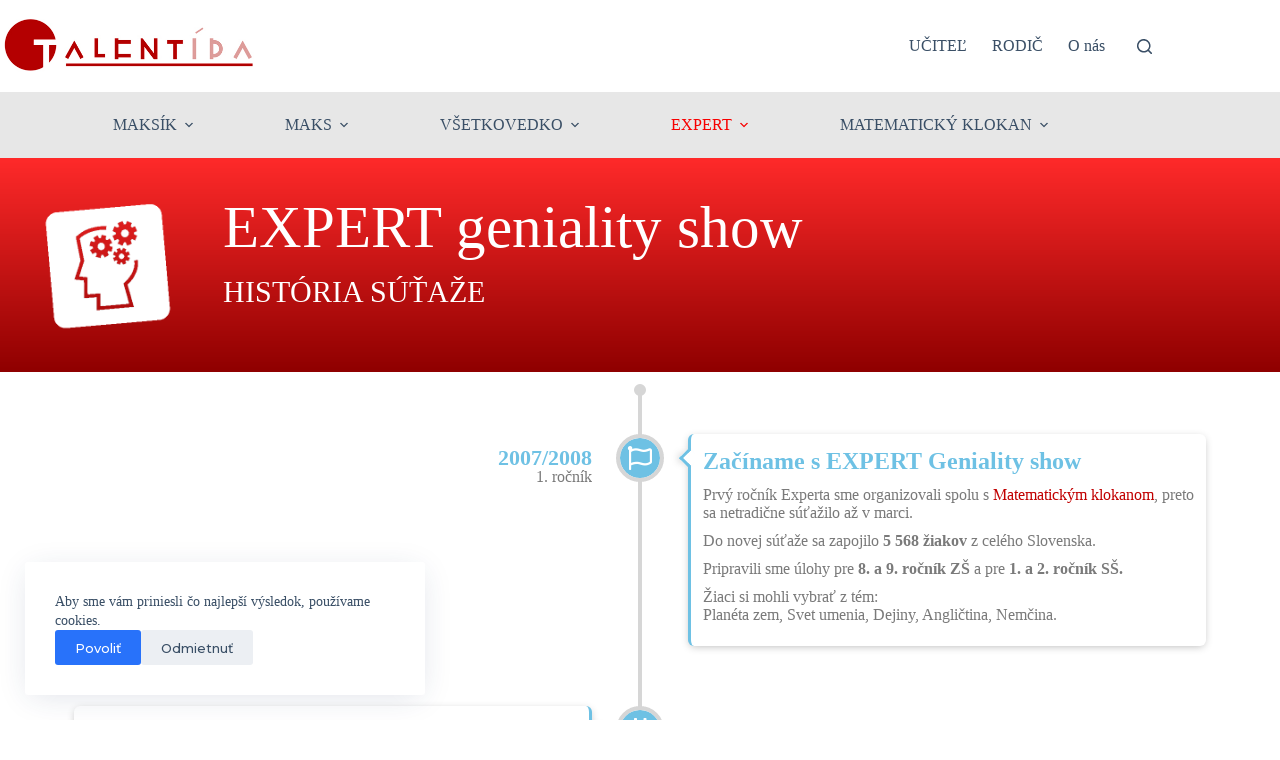

--- FILE ---
content_type: text/html; charset=UTF-8
request_url: https://talentida.sk/expert/historia-sutaze/
body_size: 22776
content:
<!doctype html>
<html lang="en-US">
<head>
	
	<meta charset="UTF-8">
	<meta name="viewport" content="width=device-width, initial-scale=1, maximum-scale=5, viewport-fit=cover">
	<link rel="profile" href="https://gmpg.org/xfn/11">

	<meta name='robots' content='index, follow, max-image-preview:large, max-snippet:-1, max-video-preview:-1' />

	<!-- This site is optimized with the Yoast SEO plugin v26.8 - https://yoast.com/product/yoast-seo-wordpress/ -->
	<title>História súťaže - Talentida</title>
	<link rel="canonical" href="https://talentida.sk/expert/historia-sutaze/" />
	<meta property="og:locale" content="en_US" />
	<meta property="og:type" content="article" />
	<meta property="og:title" content="História súťaže - Talentida" />
	<meta property="og:description" content="EXPERT geniality show HISTÓRIA SÚŤAŽE 2007/20081. ročníkZačíname s EXPERT Geniality show Prvý ročník Experta sme organizovali spolu s Matematickým klokanom, preto sa netradične súťažilo až v marci. Do novej súťaže sa zapojilo 5 568 žiakov z celého Slovenska. Pripravili sme úlohy pre 8. a 9. ročník ZŠ a pre 1. a 2. ročník SŠ. Žiaci [&hellip;]" />
	<meta property="og:url" content="https://talentida.sk/expert/historia-sutaze/" />
	<meta property="og:site_name" content="Talentida" />
	<meta property="article:modified_time" content="2024-08-23T08:28:42+00:00" />
	<meta property="og:image" content="https://talentida.sk/wp-content/uploads/2023/08/expertlogo.png" />
	<meta name="twitter:card" content="summary_large_image" />
	<meta name="twitter:label1" content="Est. reading time" />
	<meta name="twitter:data1" content="3 minutes" />
	<script type="application/ld+json" class="yoast-schema-graph">{"@context":"https://schema.org","@graph":[{"@type":"WebPage","@id":"https://talentida.sk/expert/historia-sutaze/","url":"https://talentida.sk/expert/historia-sutaze/","name":"História súťaže - Talentida","isPartOf":{"@id":"https://talentida.sk/#website"},"primaryImageOfPage":{"@id":"https://talentida.sk/expert/historia-sutaze/#primaryimage"},"image":{"@id":"https://talentida.sk/expert/historia-sutaze/#primaryimage"},"thumbnailUrl":"https://talentida.sk/wp-content/uploads/2023/08/expertlogo.png","datePublished":"2023-09-19T12:50:09+00:00","dateModified":"2024-08-23T08:28:42+00:00","breadcrumb":{"@id":"https://talentida.sk/expert/historia-sutaze/#breadcrumb"},"inLanguage":"en-US","potentialAction":[{"@type":"ReadAction","target":["https://talentida.sk/expert/historia-sutaze/"]}]},{"@type":"ImageObject","inLanguage":"en-US","@id":"https://talentida.sk/expert/historia-sutaze/#primaryimage","url":"https://talentida.sk/wp-content/uploads/2023/08/expertlogo.png","contentUrl":"https://talentida.sk/wp-content/uploads/2023/08/expertlogo.png","width":300,"height":300,"caption":"Logo Expert"},{"@type":"BreadcrumbList","@id":"https://talentida.sk/expert/historia-sutaze/#breadcrumb","itemListElement":[{"@type":"ListItem","position":1,"name":"Home","item":"https://talentida.sk/"},{"@type":"ListItem","position":2,"name":"EXPERT","item":"https://talentida.sk/expert/"},{"@type":"ListItem","position":3,"name":"História súťaže"}]},{"@type":"WebSite","@id":"https://talentida.sk/#website","url":"https://talentida.sk/","name":"Talentida","description":"Talentída, n. o.","potentialAction":[{"@type":"SearchAction","target":{"@type":"EntryPoint","urlTemplate":"https://talentida.sk/?s={search_term_string}"},"query-input":{"@type":"PropertyValueSpecification","valueRequired":true,"valueName":"search_term_string"}}],"inLanguage":"en-US"}]}</script>
	<!-- / Yoast SEO plugin. -->


<link rel='dns-prefetch' href='//fonts.googleapis.com' />
<link rel="alternate" type="application/rss+xml" title="Talentida &raquo; Feed" href="https://talentida.sk/feed/" />
<link rel="alternate" type="application/rss+xml" title="Talentida &raquo; Comments Feed" href="https://talentida.sk/comments/feed/" />
<link rel="alternate" title="oEmbed (JSON)" type="application/json+oembed" href="https://talentida.sk/wp-json/oembed/1.0/embed?url=https%3A%2F%2Ftalentida.sk%2Fexpert%2Fhistoria-sutaze%2F" />
<link rel="alternate" title="oEmbed (XML)" type="text/xml+oembed" href="https://talentida.sk/wp-json/oembed/1.0/embed?url=https%3A%2F%2Ftalentida.sk%2Fexpert%2Fhistoria-sutaze%2F&#038;format=xml" />
<style id='wp-img-auto-sizes-contain-inline-css'>
img:is([sizes=auto i],[sizes^="auto," i]){contain-intrinsic-size:3000px 1500px}
/*# sourceURL=wp-img-auto-sizes-contain-inline-css */
</style>
<style id='global-styles-inline-css'>
:root{--wp--preset--aspect-ratio--square: 1;--wp--preset--aspect-ratio--4-3: 4/3;--wp--preset--aspect-ratio--3-4: 3/4;--wp--preset--aspect-ratio--3-2: 3/2;--wp--preset--aspect-ratio--2-3: 2/3;--wp--preset--aspect-ratio--16-9: 16/9;--wp--preset--aspect-ratio--9-16: 9/16;--wp--preset--color--black: #000000;--wp--preset--color--cyan-bluish-gray: #abb8c3;--wp--preset--color--white: #ffffff;--wp--preset--color--pale-pink: #f78da7;--wp--preset--color--vivid-red: #cf2e2e;--wp--preset--color--luminous-vivid-orange: #ff6900;--wp--preset--color--luminous-vivid-amber: #fcb900;--wp--preset--color--light-green-cyan: #7bdcb5;--wp--preset--color--vivid-green-cyan: #00d084;--wp--preset--color--pale-cyan-blue: #8ed1fc;--wp--preset--color--vivid-cyan-blue: #0693e3;--wp--preset--color--vivid-purple: #9b51e0;--wp--preset--color--palette-color-1: var(--theme-palette-color-1, #2872fa);--wp--preset--color--palette-color-2: var(--theme-palette-color-2, #1559ed);--wp--preset--color--palette-color-3: var(--theme-palette-color-3, #3A4F66);--wp--preset--color--palette-color-4: var(--theme-palette-color-4, #192a3d);--wp--preset--color--palette-color-5: var(--theme-palette-color-5, #e1e8ed);--wp--preset--color--palette-color-6: var(--theme-palette-color-6, #f2f5f7);--wp--preset--color--palette-color-7: var(--theme-palette-color-7, #FAFBFC);--wp--preset--color--palette-color-8: var(--theme-palette-color-8, #ffffff);--wp--preset--gradient--vivid-cyan-blue-to-vivid-purple: linear-gradient(135deg,rgb(6,147,227) 0%,rgb(155,81,224) 100%);--wp--preset--gradient--light-green-cyan-to-vivid-green-cyan: linear-gradient(135deg,rgb(122,220,180) 0%,rgb(0,208,130) 100%);--wp--preset--gradient--luminous-vivid-amber-to-luminous-vivid-orange: linear-gradient(135deg,rgb(252,185,0) 0%,rgb(255,105,0) 100%);--wp--preset--gradient--luminous-vivid-orange-to-vivid-red: linear-gradient(135deg,rgb(255,105,0) 0%,rgb(207,46,46) 100%);--wp--preset--gradient--very-light-gray-to-cyan-bluish-gray: linear-gradient(135deg,rgb(238,238,238) 0%,rgb(169,184,195) 100%);--wp--preset--gradient--cool-to-warm-spectrum: linear-gradient(135deg,rgb(74,234,220) 0%,rgb(151,120,209) 20%,rgb(207,42,186) 40%,rgb(238,44,130) 60%,rgb(251,105,98) 80%,rgb(254,248,76) 100%);--wp--preset--gradient--blush-light-purple: linear-gradient(135deg,rgb(255,206,236) 0%,rgb(152,150,240) 100%);--wp--preset--gradient--blush-bordeaux: linear-gradient(135deg,rgb(254,205,165) 0%,rgb(254,45,45) 50%,rgb(107,0,62) 100%);--wp--preset--gradient--luminous-dusk: linear-gradient(135deg,rgb(255,203,112) 0%,rgb(199,81,192) 50%,rgb(65,88,208) 100%);--wp--preset--gradient--pale-ocean: linear-gradient(135deg,rgb(255,245,203) 0%,rgb(182,227,212) 50%,rgb(51,167,181) 100%);--wp--preset--gradient--electric-grass: linear-gradient(135deg,rgb(202,248,128) 0%,rgb(113,206,126) 100%);--wp--preset--gradient--midnight: linear-gradient(135deg,rgb(2,3,129) 0%,rgb(40,116,252) 100%);--wp--preset--gradient--juicy-peach: linear-gradient(to right, #ffecd2 0%, #fcb69f 100%);--wp--preset--gradient--young-passion: linear-gradient(to right, #ff8177 0%, #ff867a 0%, #ff8c7f 21%, #f99185 52%, #cf556c 78%, #b12a5b 100%);--wp--preset--gradient--true-sunset: linear-gradient(to right, #fa709a 0%, #fee140 100%);--wp--preset--gradient--morpheus-den: linear-gradient(to top, #30cfd0 0%, #330867 100%);--wp--preset--gradient--plum-plate: linear-gradient(135deg, #667eea 0%, #764ba2 100%);--wp--preset--gradient--aqua-splash: linear-gradient(15deg, #13547a 0%, #80d0c7 100%);--wp--preset--gradient--love-kiss: linear-gradient(to top, #ff0844 0%, #ffb199 100%);--wp--preset--gradient--new-retrowave: linear-gradient(to top, #3b41c5 0%, #a981bb 49%, #ffc8a9 100%);--wp--preset--gradient--plum-bath: linear-gradient(to top, #cc208e 0%, #6713d2 100%);--wp--preset--gradient--high-flight: linear-gradient(to right, #0acffe 0%, #495aff 100%);--wp--preset--gradient--teen-party: linear-gradient(-225deg, #FF057C 0%, #8D0B93 50%, #321575 100%);--wp--preset--gradient--fabled-sunset: linear-gradient(-225deg, #231557 0%, #44107A 29%, #FF1361 67%, #FFF800 100%);--wp--preset--gradient--arielle-smile: radial-gradient(circle 248px at center, #16d9e3 0%, #30c7ec 47%, #46aef7 100%);--wp--preset--gradient--itmeo-branding: linear-gradient(180deg, #2af598 0%, #009efd 100%);--wp--preset--gradient--deep-blue: linear-gradient(to right, #6a11cb 0%, #2575fc 100%);--wp--preset--gradient--strong-bliss: linear-gradient(to right, #f78ca0 0%, #f9748f 19%, #fd868c 60%, #fe9a8b 100%);--wp--preset--gradient--sweet-period: linear-gradient(to top, #3f51b1 0%, #5a55ae 13%, #7b5fac 25%, #8f6aae 38%, #a86aa4 50%, #cc6b8e 62%, #f18271 75%, #f3a469 87%, #f7c978 100%);--wp--preset--gradient--purple-division: linear-gradient(to top, #7028e4 0%, #e5b2ca 100%);--wp--preset--gradient--cold-evening: linear-gradient(to top, #0c3483 0%, #a2b6df 100%, #6b8cce 100%, #a2b6df 100%);--wp--preset--gradient--mountain-rock: linear-gradient(to right, #868f96 0%, #596164 100%);--wp--preset--gradient--desert-hump: linear-gradient(to top, #c79081 0%, #dfa579 100%);--wp--preset--gradient--ethernal-constance: linear-gradient(to top, #09203f 0%, #537895 100%);--wp--preset--gradient--happy-memories: linear-gradient(-60deg, #ff5858 0%, #f09819 100%);--wp--preset--gradient--grown-early: linear-gradient(to top, #0ba360 0%, #3cba92 100%);--wp--preset--gradient--morning-salad: linear-gradient(-225deg, #B7F8DB 0%, #50A7C2 100%);--wp--preset--gradient--night-call: linear-gradient(-225deg, #AC32E4 0%, #7918F2 48%, #4801FF 100%);--wp--preset--gradient--mind-crawl: linear-gradient(-225deg, #473B7B 0%, #3584A7 51%, #30D2BE 100%);--wp--preset--gradient--angel-care: linear-gradient(-225deg, #FFE29F 0%, #FFA99F 48%, #FF719A 100%);--wp--preset--gradient--juicy-cake: linear-gradient(to top, #e14fad 0%, #f9d423 100%);--wp--preset--gradient--rich-metal: linear-gradient(to right, #d7d2cc 0%, #304352 100%);--wp--preset--gradient--mole-hall: linear-gradient(-20deg, #616161 0%, #9bc5c3 100%);--wp--preset--gradient--cloudy-knoxville: linear-gradient(120deg, #fdfbfb 0%, #ebedee 100%);--wp--preset--gradient--soft-grass: linear-gradient(to top, #c1dfc4 0%, #deecdd 100%);--wp--preset--gradient--saint-petersburg: linear-gradient(135deg, #f5f7fa 0%, #c3cfe2 100%);--wp--preset--gradient--everlasting-sky: linear-gradient(135deg, #fdfcfb 0%, #e2d1c3 100%);--wp--preset--gradient--kind-steel: linear-gradient(-20deg, #e9defa 0%, #fbfcdb 100%);--wp--preset--gradient--over-sun: linear-gradient(60deg, #abecd6 0%, #fbed96 100%);--wp--preset--gradient--premium-white: linear-gradient(to top, #d5d4d0 0%, #d5d4d0 1%, #eeeeec 31%, #efeeec 75%, #e9e9e7 100%);--wp--preset--gradient--clean-mirror: linear-gradient(45deg, #93a5cf 0%, #e4efe9 100%);--wp--preset--gradient--wild-apple: linear-gradient(to top, #d299c2 0%, #fef9d7 100%);--wp--preset--gradient--snow-again: linear-gradient(to top, #e6e9f0 0%, #eef1f5 100%);--wp--preset--gradient--confident-cloud: linear-gradient(to top, #dad4ec 0%, #dad4ec 1%, #f3e7e9 100%);--wp--preset--gradient--glass-water: linear-gradient(to top, #dfe9f3 0%, white 100%);--wp--preset--gradient--perfect-white: linear-gradient(-225deg, #E3FDF5 0%, #FFE6FA 100%);--wp--preset--font-size--small: 13px;--wp--preset--font-size--medium: 20px;--wp--preset--font-size--large: clamp(22px, 1.375rem + ((1vw - 3.2px) * 0.625), 30px);--wp--preset--font-size--x-large: clamp(30px, 1.875rem + ((1vw - 3.2px) * 1.563), 50px);--wp--preset--font-size--xx-large: clamp(45px, 2.813rem + ((1vw - 3.2px) * 2.734), 80px);--wp--preset--spacing--20: 0.44rem;--wp--preset--spacing--30: 0.67rem;--wp--preset--spacing--40: 1rem;--wp--preset--spacing--50: 1.5rem;--wp--preset--spacing--60: 2.25rem;--wp--preset--spacing--70: 3.38rem;--wp--preset--spacing--80: 5.06rem;--wp--preset--shadow--natural: 6px 6px 9px rgba(0, 0, 0, 0.2);--wp--preset--shadow--deep: 12px 12px 50px rgba(0, 0, 0, 0.4);--wp--preset--shadow--sharp: 6px 6px 0px rgba(0, 0, 0, 0.2);--wp--preset--shadow--outlined: 6px 6px 0px -3px rgb(255, 255, 255), 6px 6px rgb(0, 0, 0);--wp--preset--shadow--crisp: 6px 6px 0px rgb(0, 0, 0);}:root { --wp--style--global--content-size: var(--theme-block-max-width);--wp--style--global--wide-size: var(--theme-block-wide-max-width); }:where(body) { margin: 0; }.wp-site-blocks > .alignleft { float: left; margin-right: 2em; }.wp-site-blocks > .alignright { float: right; margin-left: 2em; }.wp-site-blocks > .aligncenter { justify-content: center; margin-left: auto; margin-right: auto; }:where(.wp-site-blocks) > * { margin-block-start: var(--theme-content-spacing); margin-block-end: 0; }:where(.wp-site-blocks) > :first-child { margin-block-start: 0; }:where(.wp-site-blocks) > :last-child { margin-block-end: 0; }:root { --wp--style--block-gap: var(--theme-content-spacing); }:root :where(.is-layout-flow) > :first-child{margin-block-start: 0;}:root :where(.is-layout-flow) > :last-child{margin-block-end: 0;}:root :where(.is-layout-flow) > *{margin-block-start: var(--theme-content-spacing);margin-block-end: 0;}:root :where(.is-layout-constrained) > :first-child{margin-block-start: 0;}:root :where(.is-layout-constrained) > :last-child{margin-block-end: 0;}:root :where(.is-layout-constrained) > *{margin-block-start: var(--theme-content-spacing);margin-block-end: 0;}:root :where(.is-layout-flex){gap: var(--theme-content-spacing);}:root :where(.is-layout-grid){gap: var(--theme-content-spacing);}.is-layout-flow > .alignleft{float: left;margin-inline-start: 0;margin-inline-end: 2em;}.is-layout-flow > .alignright{float: right;margin-inline-start: 2em;margin-inline-end: 0;}.is-layout-flow > .aligncenter{margin-left: auto !important;margin-right: auto !important;}.is-layout-constrained > .alignleft{float: left;margin-inline-start: 0;margin-inline-end: 2em;}.is-layout-constrained > .alignright{float: right;margin-inline-start: 2em;margin-inline-end: 0;}.is-layout-constrained > .aligncenter{margin-left: auto !important;margin-right: auto !important;}.is-layout-constrained > :where(:not(.alignleft):not(.alignright):not(.alignfull)){max-width: var(--wp--style--global--content-size);margin-left: auto !important;margin-right: auto !important;}.is-layout-constrained > .alignwide{max-width: var(--wp--style--global--wide-size);}body .is-layout-flex{display: flex;}.is-layout-flex{flex-wrap: wrap;align-items: center;}.is-layout-flex > :is(*, div){margin: 0;}body .is-layout-grid{display: grid;}.is-layout-grid > :is(*, div){margin: 0;}body{padding-top: 0px;padding-right: 0px;padding-bottom: 0px;padding-left: 0px;}:root :where(.wp-element-button, .wp-block-button__link){font-style: inherit;font-weight: inherit;letter-spacing: inherit;text-transform: inherit;}.has-black-color{color: var(--wp--preset--color--black) !important;}.has-cyan-bluish-gray-color{color: var(--wp--preset--color--cyan-bluish-gray) !important;}.has-white-color{color: var(--wp--preset--color--white) !important;}.has-pale-pink-color{color: var(--wp--preset--color--pale-pink) !important;}.has-vivid-red-color{color: var(--wp--preset--color--vivid-red) !important;}.has-luminous-vivid-orange-color{color: var(--wp--preset--color--luminous-vivid-orange) !important;}.has-luminous-vivid-amber-color{color: var(--wp--preset--color--luminous-vivid-amber) !important;}.has-light-green-cyan-color{color: var(--wp--preset--color--light-green-cyan) !important;}.has-vivid-green-cyan-color{color: var(--wp--preset--color--vivid-green-cyan) !important;}.has-pale-cyan-blue-color{color: var(--wp--preset--color--pale-cyan-blue) !important;}.has-vivid-cyan-blue-color{color: var(--wp--preset--color--vivid-cyan-blue) !important;}.has-vivid-purple-color{color: var(--wp--preset--color--vivid-purple) !important;}.has-palette-color-1-color{color: var(--wp--preset--color--palette-color-1) !important;}.has-palette-color-2-color{color: var(--wp--preset--color--palette-color-2) !important;}.has-palette-color-3-color{color: var(--wp--preset--color--palette-color-3) !important;}.has-palette-color-4-color{color: var(--wp--preset--color--palette-color-4) !important;}.has-palette-color-5-color{color: var(--wp--preset--color--palette-color-5) !important;}.has-palette-color-6-color{color: var(--wp--preset--color--palette-color-6) !important;}.has-palette-color-7-color{color: var(--wp--preset--color--palette-color-7) !important;}.has-palette-color-8-color{color: var(--wp--preset--color--palette-color-8) !important;}.has-black-background-color{background-color: var(--wp--preset--color--black) !important;}.has-cyan-bluish-gray-background-color{background-color: var(--wp--preset--color--cyan-bluish-gray) !important;}.has-white-background-color{background-color: var(--wp--preset--color--white) !important;}.has-pale-pink-background-color{background-color: var(--wp--preset--color--pale-pink) !important;}.has-vivid-red-background-color{background-color: var(--wp--preset--color--vivid-red) !important;}.has-luminous-vivid-orange-background-color{background-color: var(--wp--preset--color--luminous-vivid-orange) !important;}.has-luminous-vivid-amber-background-color{background-color: var(--wp--preset--color--luminous-vivid-amber) !important;}.has-light-green-cyan-background-color{background-color: var(--wp--preset--color--light-green-cyan) !important;}.has-vivid-green-cyan-background-color{background-color: var(--wp--preset--color--vivid-green-cyan) !important;}.has-pale-cyan-blue-background-color{background-color: var(--wp--preset--color--pale-cyan-blue) !important;}.has-vivid-cyan-blue-background-color{background-color: var(--wp--preset--color--vivid-cyan-blue) !important;}.has-vivid-purple-background-color{background-color: var(--wp--preset--color--vivid-purple) !important;}.has-palette-color-1-background-color{background-color: var(--wp--preset--color--palette-color-1) !important;}.has-palette-color-2-background-color{background-color: var(--wp--preset--color--palette-color-2) !important;}.has-palette-color-3-background-color{background-color: var(--wp--preset--color--palette-color-3) !important;}.has-palette-color-4-background-color{background-color: var(--wp--preset--color--palette-color-4) !important;}.has-palette-color-5-background-color{background-color: var(--wp--preset--color--palette-color-5) !important;}.has-palette-color-6-background-color{background-color: var(--wp--preset--color--palette-color-6) !important;}.has-palette-color-7-background-color{background-color: var(--wp--preset--color--palette-color-7) !important;}.has-palette-color-8-background-color{background-color: var(--wp--preset--color--palette-color-8) !important;}.has-black-border-color{border-color: var(--wp--preset--color--black) !important;}.has-cyan-bluish-gray-border-color{border-color: var(--wp--preset--color--cyan-bluish-gray) !important;}.has-white-border-color{border-color: var(--wp--preset--color--white) !important;}.has-pale-pink-border-color{border-color: var(--wp--preset--color--pale-pink) !important;}.has-vivid-red-border-color{border-color: var(--wp--preset--color--vivid-red) !important;}.has-luminous-vivid-orange-border-color{border-color: var(--wp--preset--color--luminous-vivid-orange) !important;}.has-luminous-vivid-amber-border-color{border-color: var(--wp--preset--color--luminous-vivid-amber) !important;}.has-light-green-cyan-border-color{border-color: var(--wp--preset--color--light-green-cyan) !important;}.has-vivid-green-cyan-border-color{border-color: var(--wp--preset--color--vivid-green-cyan) !important;}.has-pale-cyan-blue-border-color{border-color: var(--wp--preset--color--pale-cyan-blue) !important;}.has-vivid-cyan-blue-border-color{border-color: var(--wp--preset--color--vivid-cyan-blue) !important;}.has-vivid-purple-border-color{border-color: var(--wp--preset--color--vivid-purple) !important;}.has-palette-color-1-border-color{border-color: var(--wp--preset--color--palette-color-1) !important;}.has-palette-color-2-border-color{border-color: var(--wp--preset--color--palette-color-2) !important;}.has-palette-color-3-border-color{border-color: var(--wp--preset--color--palette-color-3) !important;}.has-palette-color-4-border-color{border-color: var(--wp--preset--color--palette-color-4) !important;}.has-palette-color-5-border-color{border-color: var(--wp--preset--color--palette-color-5) !important;}.has-palette-color-6-border-color{border-color: var(--wp--preset--color--palette-color-6) !important;}.has-palette-color-7-border-color{border-color: var(--wp--preset--color--palette-color-7) !important;}.has-palette-color-8-border-color{border-color: var(--wp--preset--color--palette-color-8) !important;}.has-vivid-cyan-blue-to-vivid-purple-gradient-background{background: var(--wp--preset--gradient--vivid-cyan-blue-to-vivid-purple) !important;}.has-light-green-cyan-to-vivid-green-cyan-gradient-background{background: var(--wp--preset--gradient--light-green-cyan-to-vivid-green-cyan) !important;}.has-luminous-vivid-amber-to-luminous-vivid-orange-gradient-background{background: var(--wp--preset--gradient--luminous-vivid-amber-to-luminous-vivid-orange) !important;}.has-luminous-vivid-orange-to-vivid-red-gradient-background{background: var(--wp--preset--gradient--luminous-vivid-orange-to-vivid-red) !important;}.has-very-light-gray-to-cyan-bluish-gray-gradient-background{background: var(--wp--preset--gradient--very-light-gray-to-cyan-bluish-gray) !important;}.has-cool-to-warm-spectrum-gradient-background{background: var(--wp--preset--gradient--cool-to-warm-spectrum) !important;}.has-blush-light-purple-gradient-background{background: var(--wp--preset--gradient--blush-light-purple) !important;}.has-blush-bordeaux-gradient-background{background: var(--wp--preset--gradient--blush-bordeaux) !important;}.has-luminous-dusk-gradient-background{background: var(--wp--preset--gradient--luminous-dusk) !important;}.has-pale-ocean-gradient-background{background: var(--wp--preset--gradient--pale-ocean) !important;}.has-electric-grass-gradient-background{background: var(--wp--preset--gradient--electric-grass) !important;}.has-midnight-gradient-background{background: var(--wp--preset--gradient--midnight) !important;}.has-juicy-peach-gradient-background{background: var(--wp--preset--gradient--juicy-peach) !important;}.has-young-passion-gradient-background{background: var(--wp--preset--gradient--young-passion) !important;}.has-true-sunset-gradient-background{background: var(--wp--preset--gradient--true-sunset) !important;}.has-morpheus-den-gradient-background{background: var(--wp--preset--gradient--morpheus-den) !important;}.has-plum-plate-gradient-background{background: var(--wp--preset--gradient--plum-plate) !important;}.has-aqua-splash-gradient-background{background: var(--wp--preset--gradient--aqua-splash) !important;}.has-love-kiss-gradient-background{background: var(--wp--preset--gradient--love-kiss) !important;}.has-new-retrowave-gradient-background{background: var(--wp--preset--gradient--new-retrowave) !important;}.has-plum-bath-gradient-background{background: var(--wp--preset--gradient--plum-bath) !important;}.has-high-flight-gradient-background{background: var(--wp--preset--gradient--high-flight) !important;}.has-teen-party-gradient-background{background: var(--wp--preset--gradient--teen-party) !important;}.has-fabled-sunset-gradient-background{background: var(--wp--preset--gradient--fabled-sunset) !important;}.has-arielle-smile-gradient-background{background: var(--wp--preset--gradient--arielle-smile) !important;}.has-itmeo-branding-gradient-background{background: var(--wp--preset--gradient--itmeo-branding) !important;}.has-deep-blue-gradient-background{background: var(--wp--preset--gradient--deep-blue) !important;}.has-strong-bliss-gradient-background{background: var(--wp--preset--gradient--strong-bliss) !important;}.has-sweet-period-gradient-background{background: var(--wp--preset--gradient--sweet-period) !important;}.has-purple-division-gradient-background{background: var(--wp--preset--gradient--purple-division) !important;}.has-cold-evening-gradient-background{background: var(--wp--preset--gradient--cold-evening) !important;}.has-mountain-rock-gradient-background{background: var(--wp--preset--gradient--mountain-rock) !important;}.has-desert-hump-gradient-background{background: var(--wp--preset--gradient--desert-hump) !important;}.has-ethernal-constance-gradient-background{background: var(--wp--preset--gradient--ethernal-constance) !important;}.has-happy-memories-gradient-background{background: var(--wp--preset--gradient--happy-memories) !important;}.has-grown-early-gradient-background{background: var(--wp--preset--gradient--grown-early) !important;}.has-morning-salad-gradient-background{background: var(--wp--preset--gradient--morning-salad) !important;}.has-night-call-gradient-background{background: var(--wp--preset--gradient--night-call) !important;}.has-mind-crawl-gradient-background{background: var(--wp--preset--gradient--mind-crawl) !important;}.has-angel-care-gradient-background{background: var(--wp--preset--gradient--angel-care) !important;}.has-juicy-cake-gradient-background{background: var(--wp--preset--gradient--juicy-cake) !important;}.has-rich-metal-gradient-background{background: var(--wp--preset--gradient--rich-metal) !important;}.has-mole-hall-gradient-background{background: var(--wp--preset--gradient--mole-hall) !important;}.has-cloudy-knoxville-gradient-background{background: var(--wp--preset--gradient--cloudy-knoxville) !important;}.has-soft-grass-gradient-background{background: var(--wp--preset--gradient--soft-grass) !important;}.has-saint-petersburg-gradient-background{background: var(--wp--preset--gradient--saint-petersburg) !important;}.has-everlasting-sky-gradient-background{background: var(--wp--preset--gradient--everlasting-sky) !important;}.has-kind-steel-gradient-background{background: var(--wp--preset--gradient--kind-steel) !important;}.has-over-sun-gradient-background{background: var(--wp--preset--gradient--over-sun) !important;}.has-premium-white-gradient-background{background: var(--wp--preset--gradient--premium-white) !important;}.has-clean-mirror-gradient-background{background: var(--wp--preset--gradient--clean-mirror) !important;}.has-wild-apple-gradient-background{background: var(--wp--preset--gradient--wild-apple) !important;}.has-snow-again-gradient-background{background: var(--wp--preset--gradient--snow-again) !important;}.has-confident-cloud-gradient-background{background: var(--wp--preset--gradient--confident-cloud) !important;}.has-glass-water-gradient-background{background: var(--wp--preset--gradient--glass-water) !important;}.has-perfect-white-gradient-background{background: var(--wp--preset--gradient--perfect-white) !important;}.has-small-font-size{font-size: var(--wp--preset--font-size--small) !important;}.has-medium-font-size{font-size: var(--wp--preset--font-size--medium) !important;}.has-large-font-size{font-size: var(--wp--preset--font-size--large) !important;}.has-x-large-font-size{font-size: var(--wp--preset--font-size--x-large) !important;}.has-xx-large-font-size{font-size: var(--wp--preset--font-size--xx-large) !important;}
:root :where(.wp-block-pullquote){font-size: clamp(0.984em, 0.984rem + ((1vw - 0.2em) * 0.645), 1.5em);line-height: 1.6;}
/*# sourceURL=global-styles-inline-css */
</style>
<link rel='stylesheet' id='wpcdt-public-css-css' href='https://talentida.sk/wp-content/plugins/countdown-timer-ultimate/assets/css/wpcdt-public.css?ver=2.6.9' media='all' />
<link rel='stylesheet' id='wpsm_ac-font-awesome-front-css' href='https://talentida.sk/wp-content/plugins/responsive-accordion-and-collapse/css/font-awesome/css/font-awesome.min.css?ver=6.9' media='all' />
<link rel='stylesheet' id='wpsm_ac_bootstrap-front-css' href='https://talentida.sk/wp-content/plugins/responsive-accordion-and-collapse/css/bootstrap-front.css?ver=6.9' media='all' />
<link rel='stylesheet' id='blocksy-fonts-font-source-google-css' href='https://fonts.googleapis.com/css2?family=Montserrat:wght@400;500;600;700&#038;display=swap' media='all' />
<link rel='stylesheet' id='ct-main-styles-css' href='https://talentida.sk/wp-content/themes/blocksy/static/bundle/main.min.css?ver=2.1.25' media='all' />
<link rel='stylesheet' id='ct-page-title-styles-css' href='https://talentida.sk/wp-content/themes/blocksy/static/bundle/page-title.min.css?ver=2.1.25' media='all' />
<link rel='stylesheet' id='ct-elementor-styles-css' href='https://talentida.sk/wp-content/themes/blocksy/static/bundle/elementor-frontend.min.css?ver=2.1.25' media='all' />
<link rel='stylesheet' id='elementor-icons-css' href='https://talentida.sk/wp-content/plugins/elementor/assets/lib/eicons/css/elementor-icons.min.css?ver=5.46.0' media='all' />
<link rel='stylesheet' id='elementor-frontend-css' href='https://talentida.sk/wp-content/plugins/elementor/assets/css/frontend.min.css?ver=3.34.2' media='all' />
<link rel='stylesheet' id='elementor-post-1283-css' href='https://talentida.sk/wp-content/uploads/elementor/css/post-1283.css?ver=1769087915' media='all' />
<link rel='stylesheet' id='widget-image-css' href='https://talentida.sk/wp-content/plugins/elementor/assets/css/widget-image.min.css?ver=3.34.2' media='all' />
<link rel='stylesheet' id='widget-heading-css' href='https://talentida.sk/wp-content/plugins/elementor/assets/css/widget-heading.min.css?ver=3.34.2' media='all' />
<link rel='stylesheet' id='font-awesome-5-all-css' href='https://talentida.sk/wp-content/plugins/elementor/assets/lib/font-awesome/css/all.min.css?ver=1.6.18' media='all' />
<link rel='stylesheet' id='twae-common-styles-css' href='https://talentida.sk/wp-content/plugins/timeline-widget-addon-for-elementor/assets/css/twae-common-styles.min.css?ver=1.6.18' media='all' />
<link rel='stylesheet' id='twae-vertical-timeline-css' href='https://talentida.sk/wp-content/plugins/timeline-widget-addon-for-elementor/assets/css/twae-vertical-timeline.min.css?ver=1.6.18' media='all' />
<link rel='stylesheet' id='elementor-post-9089-css' href='https://talentida.sk/wp-content/uploads/elementor/css/post-9089.css?ver=1769090343' media='all' />
<link rel='stylesheet' id='elementor-gf-local-roboto-css' href='https://talentida.sk/wp-content/uploads/elementor/google-fonts/css/roboto.css?ver=1742971637' media='all' />
<link rel='stylesheet' id='elementor-gf-local-robotoslab-css' href='https://talentida.sk/wp-content/uploads/elementor/google-fonts/css/robotoslab.css?ver=1742971639' media='all' />
<link rel='stylesheet' id='elementor-icons-shared-0-css' href='https://talentida.sk/wp-content/plugins/elementor/assets/lib/font-awesome/css/fontawesome.min.css?ver=5.15.3' media='all' />
<link rel='stylesheet' id='elementor-icons-fa-regular-css' href='https://talentida.sk/wp-content/plugins/elementor/assets/lib/font-awesome/css/regular.min.css?ver=5.15.3' media='all' />
<link rel='stylesheet' id='elementor-icons-fa-solid-css' href='https://talentida.sk/wp-content/plugins/elementor/assets/lib/font-awesome/css/solid.min.css?ver=5.15.3' media='all' />
<script src="https://talentida.sk/wp-includes/js/jquery/jquery.min.js?ver=3.7.1" id="jquery-core-js"></script>
<script src="https://talentida.sk/wp-includes/js/jquery/jquery-migrate.min.js?ver=3.4.1" id="jquery-migrate-js"></script>
<link rel="https://api.w.org/" href="https://talentida.sk/wp-json/" /><link rel="alternate" title="JSON" type="application/json" href="https://talentida.sk/wp-json/wp/v2/pages/9089" /><link rel="EditURI" type="application/rsd+xml" title="RSD" href="https://talentida.sk/xmlrpc.php?rsd" />
<meta name="generator" content="WordPress 6.9" />
<link rel='shortlink' href='https://talentida.sk/?p=9089' />
<noscript><link rel='stylesheet' href='https://talentida.sk/wp-content/themes/blocksy/static/bundle/no-scripts.min.css' type='text/css'></noscript>
<style id="ct-main-styles-inline-css">[data-header*="type-1"] .ct-header [data-row*="bottom"] {--height:66px;background-color:#e7e7e7;background-image:none;--theme-border-top:none;--theme-border-bottom:none;--theme-box-shadow:none;} [data-header*="type-1"] .ct-header [data-row*="bottom"] > div {--theme-border-top:none;--theme-border-bottom:none;} [data-header*="type-1"] .ct-header [data-id="logo"] .site-logo-container {--logo-max-height:70px;} [data-header*="type-1"] .ct-header [data-id="logo"] .site-title {--theme-font-weight:700;--theme-font-size:25px;--theme-line-height:1.5;--theme-link-initial-color:var(--theme-palette-color-4);} [data-header*="type-1"] .ct-header [data-id="menu"] > ul > li > a {--theme-font-weight:600;--theme-text-transform:uppercase;--theme-text-decoration:none;--theme-font-size:16px;--theme-line-height:1.3;--theme-link-initial-color:var(--theme-text-color);} [data-header*="type-1"] .ct-header [data-id="menu"] .sub-menu .ct-menu-link {--theme-link-initial-color:var(--theme-palette-color-8);--theme-font-weight:500;--theme-text-transform:uppercase;--theme-font-size:12px;} [data-header*="type-1"] .ct-header [data-id="menu"] .sub-menu {--dropdown-items-spacing:20px;--dropdown-divider:1px dashed rgba(255, 255, 255, 0.1);--theme-box-shadow:0px 10px 20px rgba(41, 51, 61, 0.1);--theme-border-radius:0px 0px 2px 2px;} [data-header*="type-1"] .ct-header [data-id="menu-secondary"] {--menu-items-spacing:60px;} [data-header*="type-1"] .ct-header [data-id="menu-secondary"] > ul > li > a {--theme-font-weight:600;--theme-text-transform:uppercase;--theme-font-size:18px;--theme-line-height:1.3;--theme-link-initial-color:var(--theme-text-color);} [data-header*="type-1"] .ct-header [data-id="menu-secondary"] .sub-menu .ct-menu-link {--theme-link-initial-color:var(--theme-palette-color-3);--theme-font-weight:500;--theme-font-size:16px;} [data-header*="type-1"] .ct-header [data-id="menu-secondary"] .sub-menu {--dropdown-background-color:#cbcbcb;--dropdown-divider:1px dashed rgba(255, 255, 255, 0.1);--theme-box-shadow:0px 10px 20px rgba(41, 51, 61, 0.1);--theme-border-radius:0px 0px 2px 2px;} [data-header*="type-1"] .ct-header [data-row*="middle"] {--height:92px;background-color:var(--theme-palette-color-8);background-image:none;--theme-border-top:none;--theme-border-bottom:none;--theme-box-shadow:none;} [data-header*="type-1"] .ct-header [data-row*="middle"] > div {--theme-border-top:none;--theme-border-bottom:none;} [data-header*="type-1"] [data-id="mobile-menu"] {--theme-font-weight:700;--theme-font-size:20px;--theme-link-initial-color:#ffffff;--mobile-menu-divider:none;} [data-header*="type-1"] #offcanvas {--theme-box-shadow:0px 0px 70px rgba(0, 0, 0, 0.35);--side-panel-width:500px;--panel-content-height:100%;} [data-header*="type-1"] #offcanvas .ct-panel-inner {background-color:rgba(18, 21, 25, 0.98);} [data-header*="type-1"] #search-modal .ct-search-results {--theme-font-weight:500;--theme-font-size:14px;--theme-line-height:1.4;} [data-header*="type-1"] #search-modal .ct-search-form {--theme-link-initial-color:#ffffff;--theme-form-text-initial-color:#ffffff;--theme-form-text-focus-color:#ffffff;--theme-form-field-border-initial-color:rgba(255, 255, 255, 0.2);--theme-button-text-initial-color:rgba(255, 255, 255, 0.7);--theme-button-text-hover-color:#ffffff;--theme-button-background-initial-color:var(--theme-palette-color-1);--theme-button-background-hover-color:var(--theme-palette-color-1);} [data-header*="type-1"] #search-modal {background-color:rgba(18, 21, 25, 0.98);} [data-header*="type-1"] [data-id="trigger"] {--theme-icon-size:18px;} [data-header*="type-1"] {--header-height:158px;} [data-header*="type-1"] .ct-header {background-image:none;} [data-footer*="type-1"] .ct-footer [data-row*="bottom"] > div {--container-spacing:25px;--theme-border:none;--theme-border-top:none;--theme-border-bottom:none;--grid-template-columns:repeat(2, 1fr);} [data-footer*="type-1"] .ct-footer [data-row*="bottom"] .widget-title {--theme-font-size:16px;} [data-footer*="type-1"] .ct-footer [data-row*="bottom"] {--theme-border-top:none;--theme-border-bottom:none;background-color:#767676;} [data-footer*="type-1"] [data-id="copyright"] {--theme-font-weight:400;--theme-font-size:15px;--theme-line-height:1.3;--theme-text-color:var(--theme-palette-color-8);} [data-footer*="type-1"] .ct-footer [data-row*="middle"] > div {--container-spacing:70px;--theme-border:none;--theme-border-top:none;--theme-border-bottom:none;--grid-template-columns:2fr 1fr 1fr;} [data-footer*="type-1"] .ct-footer [data-row*="middle"] .widget-title {--theme-font-size:16px;} [data-footer*="type-1"] .ct-footer [data-row*="middle"] {--theme-border-top:none;--theme-border-bottom:none;background-color:#d9d9d9;} [data-footer*="type-1"] [data-id="socials"].ct-footer-socials {--theme-icon-size:20px;--items-spacing:20px;} [data-footer*="type-1"] [data-id="socials"].ct-footer-socials [data-color="custom"] {--theme-icon-color:#ffffff;--theme-icon-hover-color:#ffa2a2;--background-color:rgba(218, 222, 228, 0.3);--background-hover-color:var(--theme-palette-color-1);} [data-footer*="type-1"] [data-id="socials"].ct-footer-socials .ct-label {--visibility:none;} [data-footer*="type-1"] .ct-footer [data-column="widget-area-3"] {--margin:px !important;} [data-footer*="type-1"] .ct-footer {background-color:rgba(145, 0, 0, 0.75);}:root {--theme-font-family:Montserrat, Sans-Serif;--theme-font-weight:500;--theme-text-transform:none;--theme-text-decoration:none;--theme-font-size:16px;--theme-line-height:1.65;--theme-letter-spacing:0em;--theme-button-font-family:Montserrat, Sans-Serif;--theme-button-font-weight:500;--theme-button-font-size:15px;--has-classic-forms:var(--true);--has-modern-forms:var(--false);--theme-form-field-border-initial-color:var(--theme-border-color);--theme-form-field-border-focus-color:var(--theme-palette-color-1);--theme-form-selection-field-initial-color:var(--theme-border-color);--theme-form-selection-field-active-color:var(--theme-palette-color-1);--e-global-color-blocksy_palette_1:var(--theme-palette-color-1);--e-global-color-blocksy_palette_2:var(--theme-palette-color-2);--e-global-color-blocksy_palette_3:var(--theme-palette-color-3);--e-global-color-blocksy_palette_4:var(--theme-palette-color-4);--e-global-color-blocksy_palette_5:var(--theme-palette-color-5);--e-global-color-blocksy_palette_6:var(--theme-palette-color-6);--e-global-color-blocksy_palette_7:var(--theme-palette-color-7);--e-global-color-blocksy_palette_8:var(--theme-palette-color-8);--theme-palette-color-1:#2872fa;--theme-palette-color-2:#1559ed;--theme-palette-color-3:#3A4F66;--theme-palette-color-4:#192a3d;--theme-palette-color-5:#e1e8ed;--theme-palette-color-6:#f2f5f7;--theme-palette-color-7:#FAFBFC;--theme-palette-color-8:#ffffff;--theme-text-color:var(--theme-palette-color-3);--theme-link-initial-color:#c10000;--theme-link-hover-color:#f70000;--theme-selection-text-color:#ffffff;--theme-selection-background-color:var(--theme-palette-color-1);--theme-border-color:var(--theme-palette-color-5);--theme-headings-color:var(--theme-palette-color-4);--theme-heading-1-color:#d10000;--theme-content-spacing:1.5em;--theme-button-min-height:40px;--theme-button-shadow:none;--theme-button-transform:none;--theme-button-text-initial-color:#ffffff;--theme-button-text-hover-color:#ffffff;--theme-button-background-initial-color:var(--theme-palette-color-1);--theme-button-background-hover-color:var(--theme-palette-color-2);--theme-button-border:none;--theme-button-padding:5px 20px;--theme-normal-container-max-width:1290px;--theme-content-vertical-spacing:60px;--theme-container-edge-spacing:90vw;--theme-narrow-container-max-width:750px;--theme-wide-offset:130px;}h1 {--theme-font-family:Montserrat, Sans-Serif;--theme-font-weight:600;--theme-font-size:40px;--theme-line-height:1.5;}h2 {--theme-font-family:Montserrat, Sans-Serif;--theme-font-weight:600;--theme-font-size:35px;--theme-line-height:1.5;}h3 {--theme-font-family:Montserrat, Sans-Serif;--theme-font-weight:600;--theme-font-size:22px;--theme-line-height:1.5;}h4 {--theme-font-family:Montserrat, Sans-Serif;--theme-font-weight:700;--theme-font-size:25px;--theme-line-height:1.5;}h5 {--theme-font-family:Montserrat, Sans-Serif;--theme-font-weight:700;--theme-font-size:20px;--theme-line-height:1.5;}h6 {--theme-font-family:Montserrat, Sans-Serif;--theme-font-weight:700;--theme-font-size:16px;--theme-line-height:1.5;}.wp-block-quote {--theme-font-family:Montserrat, Sans-Serif;--theme-font-weight:400;}.wp-block-pullquote {--theme-font-family:Georgia;--theme-font-weight:600;--theme-font-size:25px;}pre, code, samp, kbd {--theme-font-family:monospace;--theme-font-weight:400;--theme-font-size:16px;}figcaption {--theme-font-size:14px;}.ct-sidebar .widget-title {--theme-font-size:20px;}.ct-breadcrumbs {--theme-font-weight:600;--theme-text-transform:uppercase;--theme-font-size:12px;}body {background-color:var(--theme-palette-color-7);background-image:none;} [data-prefix="single_blog_post"] .entry-header .page-title {--theme-font-size:30px;} [data-prefix="single_blog_post"] .entry-header .entry-meta {--theme-font-weight:600;--theme-text-transform:uppercase;--theme-font-size:12px;--theme-line-height:1.3;} [data-prefix="categories"] .entry-header .page-title {--theme-font-size:30px;} [data-prefix="categories"] .entry-header .entry-meta {--theme-font-weight:600;--theme-text-transform:uppercase;--theme-font-size:12px;--theme-line-height:1.3;} [data-prefix="search"] .entry-header .page-title {--theme-font-size:30px;} [data-prefix="search"] .entry-header .entry-meta {--theme-font-weight:600;--theme-text-transform:uppercase;--theme-font-size:12px;--theme-line-height:1.3;} [data-prefix="author"] .entry-header .page-title {--theme-font-size:30px;} [data-prefix="author"] .entry-header .entry-meta {--theme-font-weight:600;--theme-text-transform:uppercase;--theme-font-size:12px;--theme-line-height:1.3;} [data-prefix="author"] .hero-section[data-type="type-2"] {background-color:var(--theme-palette-color-6);background-image:none;--container-padding:50px 0px;} [data-prefix="single_page"] .entry-header .page-title {--theme-font-size:30px;} [data-prefix="single_page"] .entry-header .entry-meta {--theme-font-weight:600;--theme-text-transform:uppercase;--theme-font-size:12px;--theme-line-height:1.3;} [data-prefix="blog"] .entries {--grid-template-columns:repeat(3, minmax(0, 1fr));} [data-prefix="blog"] .entry-card .entry-title {--theme-font-size:20px;--theme-line-height:1.3;} [data-prefix="blog"] .entry-card .entry-meta {--theme-font-weight:600;--theme-text-transform:uppercase;--theme-font-size:12px;} [data-prefix="blog"] .entry-card {background-color:var(--theme-palette-color-8);--theme-box-shadow:0px 12px 18px -6px rgba(34, 56, 101, 0.04);} [data-prefix="categories"] .entries {--grid-template-columns:repeat(3, minmax(0, 1fr));} [data-prefix="categories"] .entry-card .entry-title {--theme-font-size:20px;--theme-line-height:1.3;} [data-prefix="categories"] .entry-card .entry-meta {--theme-font-weight:600;--theme-text-transform:uppercase;--theme-font-size:12px;} [data-prefix="categories"] .entry-card {background-color:var(--theme-palette-color-8);--theme-box-shadow:0px 12px 18px -6px rgba(34, 56, 101, 0.04);} [data-prefix="author"] .entries {--grid-template-columns:repeat(3, minmax(0, 1fr));} [data-prefix="author"] .entry-card .entry-title {--theme-font-size:20px;--theme-line-height:1.3;} [data-prefix="author"] .entry-card .entry-meta {--theme-font-weight:600;--theme-text-transform:uppercase;--theme-font-size:12px;} [data-prefix="author"] .entry-card {background-color:var(--theme-palette-color-8);--theme-box-shadow:0px 12px 18px -6px rgba(34, 56, 101, 0.04);} [data-prefix="search"] .entries {--grid-template-columns:repeat(3, minmax(0, 1fr));} [data-prefix="search"] .entry-card .entry-title {--theme-font-size:20px;--theme-line-height:1.3;} [data-prefix="search"] .entry-card .entry-meta {--theme-font-weight:600;--theme-text-transform:uppercase;--theme-font-size:12px;} [data-prefix="search"] .entry-card {background-color:var(--theme-palette-color-8);--theme-box-shadow:0px 12px 18px -6px rgba(34, 56, 101, 0.04);}form textarea {--theme-form-field-height:170px;}.ct-sidebar {--theme-link-initial-color:var(--theme-text-color);} [data-prefix="single_blog_post"] [class*="ct-container"] > article[class*="post"] {--has-boxed:var(--true);--has-wide:var(--false);background-color:var(--has-background, var(--theme-palette-color-8));--theme-boxed-content-border-radius:3px;--theme-boxed-content-spacing:40px;--theme-boxed-content-box-shadow:0px 12px 18px -6px rgba(34, 56, 101, 0.04);} [data-prefix="single_page"] {background-color:var(--theme-palette-color-8);} [data-prefix="single_page"] [class*="ct-container"] > article[class*="post"] {--has-boxed:var(--false);--has-wide:var(--true);}.cookie-notification {--backgroundColor:var(--theme-palette-color-8);--maxWidth:400px;}.cookie-notification .ct-cookies-decline-button {--theme-button-text-initial-color:var(--theme-palette-color-3);--theme-button-text-hover-color:var(--theme-palette-color-3);--theme-button-background-initial-color:rgba(224, 229, 235, 0.6);--theme-button-background-hover-color:rgba(224, 229, 235, 1);}@media (max-width: 999.98px) {[data-header*="type-1"] .ct-header [data-row*="middle"] {--height:70px;} [data-header*="type-1"] #offcanvas {--side-panel-width:65vw;} [data-header*="type-1"] {--header-height:70px;} [data-footer*="type-1"] .ct-footer [data-row*="bottom"] > div {--grid-template-columns:initial;} [data-footer*="type-1"] .ct-footer [data-row*="middle"] > div {--container-spacing:50px;--grid-template-columns:initial;} [data-prefix="blog"] .entries {--grid-template-columns:repeat(2, minmax(0, 1fr));} [data-prefix="categories"] .entries {--grid-template-columns:repeat(2, minmax(0, 1fr));} [data-prefix="author"] .entries {--grid-template-columns:repeat(2, minmax(0, 1fr));} [data-prefix="search"] .entries {--grid-template-columns:repeat(2, minmax(0, 1fr));} [data-prefix="single_blog_post"] [class*="ct-container"] > article[class*="post"] {--theme-boxed-content-spacing:35px;}}@media (max-width: 689.98px) {[data-header*="type-1"] #offcanvas {--side-panel-width:90vw;} [data-footer*="type-1"] .ct-footer [data-row*="bottom"] > div {--container-spacing:15px;--grid-template-columns:initial;} [data-footer*="type-1"] .ct-footer [data-row*="middle"] > div {--container-spacing:40px;--grid-template-columns:initial;} [data-prefix="blog"] .entries {--grid-template-columns:repeat(1, minmax(0, 1fr));} [data-prefix="blog"] .entry-card .entry-title {--theme-font-size:18px;} [data-prefix="categories"] .entries {--grid-template-columns:repeat(1, minmax(0, 1fr));} [data-prefix="categories"] .entry-card .entry-title {--theme-font-size:18px;} [data-prefix="author"] .entries {--grid-template-columns:repeat(1, minmax(0, 1fr));} [data-prefix="author"] .entry-card .entry-title {--theme-font-size:18px;} [data-prefix="search"] .entries {--grid-template-columns:repeat(1, minmax(0, 1fr));} [data-prefix="search"] .entry-card .entry-title {--theme-font-size:18px;}:root {--theme-content-vertical-spacing:50px;--theme-container-edge-spacing:88vw;} [data-prefix="single_blog_post"] [class*="ct-container"] > article[class*="post"] {--theme-boxed-content-spacing:20px;}}</style>
<meta name="generator" content="Elementor 3.34.2; features: additional_custom_breakpoints; settings: css_print_method-external, google_font-enabled, font_display-auto">
			<style>
				.e-con.e-parent:nth-of-type(n+4):not(.e-lazyloaded):not(.e-no-lazyload),
				.e-con.e-parent:nth-of-type(n+4):not(.e-lazyloaded):not(.e-no-lazyload) * {
					background-image: none !important;
				}
				@media screen and (max-height: 1024px) {
					.e-con.e-parent:nth-of-type(n+3):not(.e-lazyloaded):not(.e-no-lazyload),
					.e-con.e-parent:nth-of-type(n+3):not(.e-lazyloaded):not(.e-no-lazyload) * {
						background-image: none !important;
					}
				}
				@media screen and (max-height: 640px) {
					.e-con.e-parent:nth-of-type(n+2):not(.e-lazyloaded):not(.e-no-lazyload),
					.e-con.e-parent:nth-of-type(n+2):not(.e-lazyloaded):not(.e-no-lazyload) * {
						background-image: none !important;
					}
				}
			</style>
			<link rel="icon" href="https://talentida.sk/wp-content/uploads/2017/10/Talentida_favicon-1.png" sizes="32x32" />
<link rel="icon" href="https://talentida.sk/wp-content/uploads/2017/10/Talentida_favicon-1.png" sizes="192x192" />
<link rel="apple-touch-icon" href="https://talentida.sk/wp-content/uploads/2017/10/Talentida_favicon-1.png" />
<meta name="msapplication-TileImage" content="https://talentida.sk/wp-content/uploads/2017/10/Talentida_favicon-1.png" />
	</head>


<body class="wp-singular page-template page-template-elementor_header_footer page page-id-9089 page-child parent-pageid-20 wp-embed-responsive wp-theme-blocksy elementor-default elementor-template-full-width elementor-kit-1283 elementor-page elementor-page-9089 ct-elementor-default-template" data-link="type-2" data-prefix="single_page" data-header="type-1" data-footer="type-1" itemscope="itemscope" itemtype="https://schema.org/WebPage">

<a class="skip-link screen-reader-text" href="#main">Skip to content</a><div class="ct-drawer-canvas" data-location="start">
		<div id="search-modal" class="ct-panel" data-behaviour="modal" role="dialog" aria-label="Search modal" inert>
			<div class="ct-panel-actions">
				<button class="ct-toggle-close" data-type="type-1" aria-label="Close search modal">
					<svg class="ct-icon" width="12" height="12" viewBox="0 0 15 15"><path d="M1 15a1 1 0 01-.71-.29 1 1 0 010-1.41l5.8-5.8-5.8-5.8A1 1 0 011.7.29l5.8 5.8 5.8-5.8a1 1 0 011.41 1.41l-5.8 5.8 5.8 5.8a1 1 0 01-1.41 1.41l-5.8-5.8-5.8 5.8A1 1 0 011 15z"/></svg>				</button>
			</div>

			<div class="ct-panel-content">
				

<form role="search" method="get" class="ct-search-form"  action="https://talentida.sk/" aria-haspopup="listbox" data-live-results="thumbs">

	<input
		type="search" class="modal-field"		placeholder="Search"
		value=""
		name="s"
		autocomplete="off"
		title="Search for..."
		aria-label="Search for..."
			>

	<div class="ct-search-form-controls">
		
		<button type="submit" class="wp-element-button" data-button="icon" aria-label="Search button">
			<svg class="ct-icon ct-search-button-content" aria-hidden="true" width="15" height="15" viewBox="0 0 15 15"><path d="M14.8,13.7L12,11c0.9-1.2,1.5-2.6,1.5-4.2c0-3.7-3-6.8-6.8-6.8S0,3,0,6.8s3,6.8,6.8,6.8c1.6,0,3.1-0.6,4.2-1.5l2.8,2.8c0.1,0.1,0.3,0.2,0.5,0.2s0.4-0.1,0.5-0.2C15.1,14.5,15.1,14,14.8,13.7z M1.5,6.8c0-2.9,2.4-5.2,5.2-5.2S12,3.9,12,6.8S9.6,12,6.8,12S1.5,9.6,1.5,6.8z"/></svg>
			<span class="ct-ajax-loader">
				<svg viewBox="0 0 24 24">
					<circle cx="12" cy="12" r="10" opacity="0.2" fill="none" stroke="currentColor" stroke-miterlimit="10" stroke-width="2"/>

					<path d="m12,2c5.52,0,10,4.48,10,10" fill="none" stroke="currentColor" stroke-linecap="round" stroke-miterlimit="10" stroke-width="2">
						<animateTransform
							attributeName="transform"
							attributeType="XML"
							type="rotate"
							dur="0.6s"
							from="0 12 12"
							to="360 12 12"
							repeatCount="indefinite"
						/>
					</path>
				</svg>
			</span>
		</button>

		
					<input type="hidden" name="ct_post_type" value="post:page">
		
		

			</div>

			<div class="screen-reader-text" aria-live="polite" role="status">
			No results		</div>
	
</form>


			</div>
		</div>

		<div id="offcanvas" class="ct-panel ct-header" data-behaviour="right-side" role="dialog" aria-label="Offcanvas modal" inert=""><div class="ct-panel-inner">
		<div class="ct-panel-actions">
			
			<button class="ct-toggle-close" data-type="type-1" aria-label="Close drawer">
				<svg class="ct-icon" width="12" height="12" viewBox="0 0 15 15"><path d="M1 15a1 1 0 01-.71-.29 1 1 0 010-1.41l5.8-5.8-5.8-5.8A1 1 0 011.7.29l5.8 5.8 5.8-5.8a1 1 0 011.41 1.41l-5.8 5.8 5.8 5.8a1 1 0 01-1.41 1.41l-5.8-5.8-5.8 5.8A1 1 0 011 15z"/></svg>
			</button>
		</div>
		<div class="ct-panel-content" data-device="desktop"><div class="ct-panel-content-inner"></div></div><div class="ct-panel-content" data-device="mobile"><div class="ct-panel-content-inner">
<nav
	class="mobile-menu menu-container has-submenu"
	data-id="mobile-menu" data-interaction="click" data-toggle-type="type-1" data-submenu-dots="yes"	aria-label="mobilemenu">

	<ul id="menu-mobilemenu" class=""><li id="menu-item-9590" class="menu-item menu-item-type-post_type menu-item-object-page menu-item-home menu-item-9590"><a href="https://talentida.sk/" class="ct-menu-link">TALENTÍDA</a></li>
<li id="menu-item-8671" class="menu-item menu-item-type-post_type menu-item-object-page menu-item-8671"><a href="https://talentida.sk/ucitel/" class="ct-menu-link">UČITEĽ</a></li>
<li id="menu-item-8667" class="menu-item menu-item-type-post_type menu-item-object-page menu-item-8667"><a href="https://talentida.sk/rodic/" class="ct-menu-link">RODIČ</a></li>
<li id="menu-item-4021" class="menu-item menu-item-type-post_type menu-item-object-page menu-item-has-children menu-item-4021"><span class="ct-sub-menu-parent"><a href="https://talentida.sk/maksik/" class="ct-menu-link">MAKSÍK</a><button class="ct-toggle-dropdown-mobile" aria-label="Expand dropdown menu" aria-haspopup="true" aria-expanded="false"><svg class="ct-icon toggle-icon-1" width="15" height="15" viewBox="0 0 15 15" aria-hidden="true"><path d="M3.9,5.1l3.6,3.6l3.6-3.6l1.4,0.7l-5,5l-5-5L3.9,5.1z"/></svg></button></span>
<ul class="sub-menu">
	<li id="menu-item-8650" class="menu-item menu-item-type-custom menu-item-object-custom menu-item-8650"><a href="https://talentida.sk/maksik/#ULOHY" class="ct-menu-link">Úlohy 1. kola</a></li>
	<li id="menu-item-17212" class="menu-item menu-item-type-post_type menu-item-object-page menu-item-17212"><a href="https://talentida.sk/maksik/rady-maksik/" class="ct-menu-link">Rady od Maksíka</a></li>
	<li id="menu-item-4158" class="menu-item menu-item-type-post_type menu-item-object-page menu-item-4158"><a href="https://talentida.sk/maksik/pravidla/" class="ct-menu-link">Pravidlá súťaže</a></li>
	<li id="menu-item-8654" class="menu-item menu-item-type-post_type menu-item-object-page menu-item-8654"><a href="https://talentida.sk/maksik/kalendar/" class="ct-menu-link">Kalendár súťaže</a></li>
	<li id="menu-item-8653" class="menu-item menu-item-type-post_type menu-item-object-page menu-item-8653"><a href="https://talentida.sk/maksik/diplomy-a-ceny/" class="ct-menu-link">Diplomy a ceny</a></li>
	<li id="menu-item-20913" class="menu-item menu-item-type-custom menu-item-object-custom menu-item-20913"><a href="https://talentida.sk/maksik/odovzdavanie-cien/" class="ct-menu-link">Odovzdávanie diplomov a cien</a></li>
	<li id="menu-item-8655" class="menu-item menu-item-type-post_type menu-item-object-page menu-item-8655"><a href="https://talentida.sk/maksik/historia/" class="ct-menu-link">Z histórie súťaže</a></li>
	<li id="menu-item-4171" class="menu-item menu-item-type-post_type menu-item-object-page menu-item-4171"><a href="https://talentida.sk/maksik/napisali-o-maksikovi/" class="ct-menu-link">Napísali o súťaži</a></li>
	<li id="menu-item-8663" class="menu-item menu-item-type-post_type menu-item-object-page menu-item-8663"><a href="https://talentida.sk/maksik/tvorba-maksacikov/" class="ct-menu-link">Tvorba Maksáčikov</a></li>
	<li id="menu-item-8656" class="menu-item menu-item-type-custom menu-item-object-custom menu-item-8656"><a href="/cdn-cgi/l/email-protection#462b272d352f2d0632272a2328322f222768352d793533242c2325327b093285e73c2d276374763c2963747635323485e7282d3f6374760b272d3585eb2d27" class="ct-menu-link">Pýtame sa Maksíka</a></li>
</ul>
</li>
<li id="menu-item-4020" class="menu-item menu-item-type-post_type menu-item-object-page menu-item-has-children menu-item-4020"><span class="ct-sub-menu-parent"><a href="https://talentida.sk/maks/" class="ct-menu-link">MAKS</a><button class="ct-toggle-dropdown-mobile" aria-label="Expand dropdown menu" aria-haspopup="true" aria-expanded="false"><svg class="ct-icon toggle-icon-1" width="15" height="15" viewBox="0 0 15 15" aria-hidden="true"><path d="M3.9,5.1l3.6,3.6l3.6-3.6l1.4,0.7l-5,5l-5-5L3.9,5.1z"/></svg></button></span>
<ul class="sub-menu">
	<li id="menu-item-8845" class="menu-item menu-item-type-custom menu-item-object-custom menu-item-8845"><a href="https://talentida.sk/forms/maks/vstup-pre-maksacov.php" class="ct-menu-link">Vstup pre Maksáčov</a></li>
	<li id="menu-item-8843" class="menu-item menu-item-type-custom menu-item-object-custom menu-item-8843"><a href="/cdn-cgi/l/email-protection#e98488829aa99d88858c879d808d88c79a82d69a9c8b838c8a9dd4a69d2a48938288ccdbd99386ccdbd99a9d9b2a48878290ccdbd9a488829a88" class="ct-menu-link">Pýtame sa MAKSa</a></li>
	<li id="menu-item-4332" class="menu-item menu-item-type-post_type menu-item-object-page menu-item-4332"><a href="https://talentida.sk/maks/pravidla-maks/" class="ct-menu-link">Pravidlá súťaže</a></li>
	<li id="menu-item-4331" class="menu-item menu-item-type-post_type menu-item-object-page menu-item-4331"><a href="https://talentida.sk/maks/kalendar-maks/" class="ct-menu-link">Kalendár súťaže</a></li>
	<li id="menu-item-4330" class="menu-item menu-item-type-post_type menu-item-object-page menu-item-4330"><a href="https://talentida.sk/maks/diplomy-a-ceny/" class="ct-menu-link">Diplomy a ceny</a></li>
	<li id="menu-item-4329" class="menu-item menu-item-type-post_type menu-item-object-page menu-item-4329"><a href="https://talentida.sk/maks/napisali-o-maksovi/" class="ct-menu-link">Napísali o súťaži</a></li>
</ul>
</li>
<li id="menu-item-4022" class="menu-item menu-item-type-post_type menu-item-object-page menu-item-has-children menu-item-4022"><span class="ct-sub-menu-parent"><a href="https://talentida.sk/vsetkovedko/" class="ct-menu-link">VŠETKOVEDKO</a><button class="ct-toggle-dropdown-mobile" aria-label="Expand dropdown menu" aria-haspopup="true" aria-expanded="false"><svg class="ct-icon toggle-icon-1" width="15" height="15" viewBox="0 0 15 15" aria-hidden="true"><path d="M3.9,5.1l3.6,3.6l3.6-3.6l1.4,0.7l-5,5l-5-5L3.9,5.1z"/></svg></button></span>
<ul class="sub-menu">
	<li id="menu-item-23776" class="menu-item menu-item-type-custom menu-item-object-custom menu-item-23776"><a href="https://talentida.sk/forms/vsetkovedko/vysledky-vstup.php" class="ct-menu-link">Výsledky súťažiacich</a></li>
	<li id="menu-item-4707" class="menu-item menu-item-type-post_type menu-item-object-page menu-item-4707"><a href="https://talentida.sk/vsetkovedko/pravidla/" class="ct-menu-link">Pravidlá súťaže</a></li>
	<li id="menu-item-9029" class="menu-item menu-item-type-post_type menu-item-object-page menu-item-9029"><a href="https://talentida.sk/vsetkovedko/kalendar/" class="ct-menu-link">Kalendár súťaže</a></li>
	<li id="menu-item-4706" class="menu-item menu-item-type-post_type menu-item-object-page menu-item-4706"><a href="https://talentida.sk/vsetkovedko/diplomy-a-ceny/" class="ct-menu-link">Diplomy a ceny</a></li>
	<li id="menu-item-13211" class="menu-item menu-item-type-post_type menu-item-object-page menu-item-13211"><a href="https://talentida.sk/vsetkovedko/galeria-slavy/" class="ct-menu-link">Galéria slávy</a></li>
	<li id="menu-item-9589" class="menu-item menu-item-type-post_type menu-item-object-page menu-item-9589"><a href="https://talentida.sk/vsetkovedko/historia/" class="ct-menu-link">Z histórie súťaže</a></li>
	<li id="menu-item-4705" class="menu-item menu-item-type-post_type menu-item-object-page menu-item-4705"><a href="https://talentida.sk/vsetkovedko/referencie/" class="ct-menu-link">Napísali o súťaži</a></li>
	<li id="menu-item-10232" class="menu-item menu-item-type-custom menu-item-object-custom menu-item-10232"><a href="https://talentida.sk/vsetkovedko//#VYSKUSAJ" class="ct-menu-link">Vyskúšaj sa</a></li>
	<li id="menu-item-19175" class="menu-item menu-item-type-post_type menu-item-object-page menu-item-19175"><a href="https://talentida.sk/vsetkovedko/obrazky-vsetkovedko/" class="ct-menu-link">Detské kresby</a></li>
	<li id="menu-item-11143" class="menu-item menu-item-type-custom menu-item-object-custom menu-item-11143"><a href="/cdn-cgi/l/email-protection#61171204150a0e1704050a0e2115000d040f150805004f120a5e1214030b0402155c2e15a2c01b0a004453511b0e445351121513a2c00f0a1844535137a4c124352a2e3724252a20" class="ct-menu-link">Pýtame sa Všetkovedka</a></li>
</ul>
</li>
<li id="menu-item-4019" class="menu-item menu-item-type-post_type menu-item-object-page current-page-ancestor current-menu-ancestor current-menu-parent current-page-parent current_page_parent current_page_ancestor menu-item-has-children menu-item-4019"><span class="ct-sub-menu-parent"><a href="https://talentida.sk/expert/" class="ct-menu-link">EXPERT</a><button class="ct-toggle-dropdown-mobile" aria-label="Expand dropdown menu" aria-haspopup="true" aria-expanded="false"><svg class="ct-icon toggle-icon-1" width="15" height="15" viewBox="0 0 15 15" aria-hidden="true"><path d="M3.9,5.1l3.6,3.6l3.6-3.6l1.4,0.7l-5,5l-5-5L3.9,5.1z"/></svg></button></span>
<ul class="sub-menu">
	<li id="menu-item-22657" class="menu-item menu-item-type-custom menu-item-object-custom menu-item-22657"><a href="https://talentida.sk/forms/expert/prihlaska-pre-ziakov-2025-26.php" class="ct-menu-link">Prihláška pre žiakov</a></li>
	<li id="menu-item-22658" class="menu-item menu-item-type-post_type menu-item-object-page menu-item-22658"><a href="https://talentida.sk/expert/pravidla-sutaze-expert/" class="ct-menu-link">Pravidlá súťaže</a></li>
	<li id="menu-item-22659" class="menu-item menu-item-type-post_type menu-item-object-page menu-item-22659"><a href="https://talentida.sk/expert/kalendar-expert/" class="ct-menu-link">Kalendár súťaže</a></li>
	<li id="menu-item-23737" class="menu-item menu-item-type-post_type menu-item-object-page menu-item-23737"><a href="https://talentida.sk/expert/galerie/" class="ct-menu-link">Galérie</a></li>
	<li id="menu-item-4734" class="menu-item menu-item-type-post_type menu-item-object-page menu-item-4734"><a href="https://talentida.sk/expert/povedali-o-sutazi-expert/" class="ct-menu-link">Povedali o súťaži</a></li>
	<li id="menu-item-4733" class="menu-item menu-item-type-post_type menu-item-object-page menu-item-4733"><a href="https://talentida.sk/expert/diplomy-a-ocenenia/" class="ct-menu-link">Diplomy a ocenenia</a></li>
	<li id="menu-item-14771" class="menu-item menu-item-type-post_type menu-item-object-page current-menu-item page_item page-item-9089 current_page_item menu-item-14771"><a href="https://talentida.sk/expert/historia-sutaze/" aria-current="page" class="ct-menu-link">História súťaže</a></li>
	<li id="menu-item-4731" class="menu-item menu-item-type-post_type menu-item-object-page menu-item-4731"><a href="https://talentida.sk/expert/galeria-slavy-expert/" class="ct-menu-link">Galéria slávy</a></li>
	<li id="menu-item-7303" class="menu-item menu-item-type-custom menu-item-object-custom menu-item-7303"><a href="/cdn-cgi/l/email-protection#f7928f87928583b783969b9299839e9396d9849cc88482959d929483cab88334568d9c96d2c5c78d98d2c5c78483853456999c8ed2c5c7b2afa7b2a5a3b6" class="ct-menu-link">Pýtame sa EXPERTa</a></li>
</ul>
</li>
<li id="menu-item-4023" class="menu-item menu-item-type-post_type menu-item-object-page menu-item-has-children menu-item-4023"><span class="ct-sub-menu-parent"><a href="https://talentida.sk/matematickyklokan/" class="ct-menu-link">MATEMATICKÝ KLOKAN</a><button class="ct-toggle-dropdown-mobile" aria-label="Expand dropdown menu" aria-haspopup="true" aria-expanded="false"><svg class="ct-icon toggle-icon-1" width="15" height="15" viewBox="0 0 15 15" aria-hidden="true"><path d="M3.9,5.1l3.6,3.6l3.6-3.6l1.4,0.7l-5,5l-5-5L3.9,5.1z"/></svg></button></span>
<ul class="sub-menu">
	<li id="menu-item-4066" class="menu-item menu-item-type-post_type menu-item-object-page menu-item-4066"><a href="https://talentida.sk/matematickyklokan/pravidla-sutaze-matematicky-klokan/" class="ct-menu-link">Pravidlá súťaže</a></li>
	<li id="menu-item-24140" class="menu-item menu-item-type-post_type menu-item-object-page menu-item-24140"><a href="https://talentida.sk/matematickyklokan/kalendar-sutaze/" class="ct-menu-link">Kalendár súťaže</a></li>
	<li id="menu-item-4139" class="menu-item menu-item-type-post_type menu-item-object-page menu-item-4139"><a href="https://talentida.sk/matematickyklokan/povedali-o-klokanovi/" class="ct-menu-link">Povedali o Klokanovi</a></li>
	<li id="menu-item-4065" class="menu-item menu-item-type-post_type menu-item-object-page menu-item-4065"><a href="https://talentida.sk/matematickyklokan/diplomy-a-ocenenia-mk/" class="ct-menu-link">Diplomy a ocenenia</a></li>
	<li id="menu-item-20814" class="menu-item menu-item-type-post_type menu-item-object-page menu-item-20814"><a href="https://talentida.sk/matematickyklokan/odovzdavanie-diplomov-a-cien/" class="ct-menu-link">Odovzdávanie diplomov a cien</a></li>
	<li id="menu-item-12778" class="menu-item menu-item-type-custom menu-item-object-custom menu-item-12778"><a href="https://talentida.sk/forms/matematickyklokan/vyskusaj-si-2025/" class="ct-menu-link">Vyskúšaj sa</a></li>
	<li id="menu-item-4138" class="menu-item menu-item-type-post_type menu-item-object-page menu-item-4138"><a href="https://talentida.sk/matematickyklokan/historia-a-milniky-mk/" class="ct-menu-link">História a míľniky</a></li>
	<li id="menu-item-11927" class="menu-item menu-item-type-custom menu-item-object-custom menu-item-11927"><a href="/cdn-cgi/l/email-protection#214a4d4e4a404f6155404d444f554845400f524a1e5254434b4442551c6e55e2805b4a400413115b4e041311525553e2804f4a580413116a4d4e4a404f40" class="ct-menu-link">Pýtame sa Klokana</a></li>
</ul>
</li>
<li id="menu-item-21262" class="menu-item menu-item-type-post_type menu-item-object-page menu-item-21262"><a href="https://talentida.sk/talentida-intro/o-nas/kontakt/" class="ct-menu-link">Kontakt</a></li>
<li id="menu-item-21263" class="menu-item menu-item-type-post_type menu-item-object-page menu-item-21263"><a href="https://talentida.sk/talentida-intro/o-nas/nas-tim/" class="ct-menu-link">Náš tím</a></li>
</ul></nav>

</div></div></div></div></div>
<div id="main-container">
	<header id="header" class="ct-header" data-id="type-1" itemscope="" itemtype="https://schema.org/WPHeader"><div data-device="desktop"><div data-row="middle" data-column-set="2"><div class="ct-container"><div data-column="start" data-placements="1"><div data-items="primary">
<div	class="site-branding"
	data-id="logo"		itemscope="itemscope" itemtype="https://schema.org/Organization">

			<a href="https://talentida.sk/" class="site-logo-container" rel="home" itemprop="url" ><img width="506" height="139" src="https://talentida.sk/wp-content/uploads/2012/09/headerlogo.jpg" class="default-logo" alt="Talentida" decoding="async" srcset="https://talentida.sk/wp-content/uploads/2012/09/headerlogo.jpg 506w, https://talentida.sk/wp-content/uploads/2012/09/headerlogo-300x82.jpg 300w" sizes="(max-width: 506px) 100vw, 506px" /></a>	
	</div>

</div></div><div data-column="end" data-placements="1"><div data-items="primary">
<nav
	id="header-menu-1"
	class="header-menu-1 menu-container"
	data-id="menu" data-interaction="hover"	data-menu="type-1"
	data-dropdown="type-1:simple"		data-responsive="no"	itemscope="" itemtype="https://schema.org/SiteNavigationElement"	aria-label="base menu">

	<ul id="menu-base-menu" class="menu"><li id="menu-item-3912" class="menu-item menu-item-type-post_type menu-item-object-page menu-item-3912"><a href="https://talentida.sk/ucitel/" class="ct-menu-link">UČITEĽ</a></li>
<li id="menu-item-5564" class="menu-item menu-item-type-post_type menu-item-object-page menu-item-5564"><a href="https://talentida.sk/rodic/" class="ct-menu-link">RODIČ</a></li>
<li id="menu-item-3914" class="menu-item menu-item-type-post_type menu-item-object-page menu-item-3914"><a href="https://talentida.sk/talentida-intro/o-nas/" class="ct-menu-link">O nás</a></li>
</ul></nav>


<button
	class="ct-header-search ct-toggle "
	data-toggle-panel="#search-modal"
	aria-controls="search-modal"
	aria-label="Search"
	data-label="left"
	data-id="search">

	<span class="ct-label ct-hidden-sm ct-hidden-md ct-hidden-lg" aria-hidden="true">Search</span>

	<svg class="ct-icon" aria-hidden="true" width="15" height="15" viewBox="0 0 15 15"><path d="M14.8,13.7L12,11c0.9-1.2,1.5-2.6,1.5-4.2c0-3.7-3-6.8-6.8-6.8S0,3,0,6.8s3,6.8,6.8,6.8c1.6,0,3.1-0.6,4.2-1.5l2.8,2.8c0.1,0.1,0.3,0.2,0.5,0.2s0.4-0.1,0.5-0.2C15.1,14.5,15.1,14,14.8,13.7z M1.5,6.8c0-2.9,2.4-5.2,5.2-5.2S12,3.9,12,6.8S9.6,12,6.8,12S1.5,9.6,1.5,6.8z"/></svg></button>
</div></div></div></div><div data-row="bottom" data-column-set="1"><div class="ct-container"><div data-column="middle"><div data-items="">
<nav
	id="header-menu-2"
	class="header-menu-2 menu-container"
	data-id="menu-secondary" data-interaction="hover"	data-menu="type-1"
	data-dropdown="type-1:simple"		data-responsive="no"	itemscope="" itemtype="https://schema.org/SiteNavigationElement"	aria-label="sutaze">

	<ul id="menu-sutaze" class="menu"><li id="menu-item-3943" class="menu-item menu-item-type-post_type menu-item-object-page menu-item-has-children menu-item-3943 animated-submenu-block"><a href="https://talentida.sk/maksik/" class="ct-menu-link">MAKSÍK<span class="ct-toggle-dropdown-desktop"><svg class="ct-icon" width="8" height="8" viewBox="0 0 15 15" aria-hidden="true"><path d="M2.1,3.2l5.4,5.4l5.4-5.4L15,4.3l-7.5,7.5L0,4.3L2.1,3.2z"/></svg></span></a><button class="ct-toggle-dropdown-desktop-ghost" aria-label="Expand dropdown menu" aria-haspopup="true" aria-expanded="false"></button>
<ul class="sub-menu">
	<li id="menu-item-5410" class="menu-item menu-item-type-post_type menu-item-object-page menu-item-5410"><a href="https://talentida.sk/maksik/" class="ct-menu-link">Stránka súťaže</a></li>
	<li id="menu-item-23160" class="menu-item menu-item-type-custom menu-item-object-custom menu-item-23160"><a href="https://talentida.sk/forms/maksik/vstup-pre-maksacikov.php" class="ct-menu-link">Vstup pre Maksáčikov</a></li>
	<li id="menu-item-17211" class="menu-item menu-item-type-post_type menu-item-object-page menu-item-17211"><a href="https://talentida.sk/maksik/rady-maksik/" class="ct-menu-link">Rady od Maksíka</a></li>
	<li id="menu-item-4159" class="menu-item menu-item-type-post_type menu-item-object-page menu-item-4159"><a href="https://talentida.sk/maksik/pravidla/" class="ct-menu-link">Pravidlá súťaže</a></li>
	<li id="menu-item-7398" class="menu-item menu-item-type-post_type menu-item-object-page menu-item-7398"><a href="https://talentida.sk/maksik/kalendar/" class="ct-menu-link">Kalendár súťaže</a></li>
	<li id="menu-item-4169" class="menu-item menu-item-type-post_type menu-item-object-page menu-item-4169"><a href="https://talentida.sk/maksik/diplomy-a-ceny/" class="ct-menu-link">Diplomy a ceny</a></li>
	<li id="menu-item-20912" class="menu-item menu-item-type-custom menu-item-object-custom menu-item-20912"><a href="https://talentida.sk/maksik/odovzdavanie-cien/" class="ct-menu-link">Odovzdávanie diplomov a cien</a></li>
	<li id="menu-item-8054" class="menu-item menu-item-type-post_type menu-item-object-page menu-item-8054"><a href="https://talentida.sk/maksik/historia/" class="ct-menu-link">Z histórie súťaže</a></li>
	<li id="menu-item-4168" class="menu-item menu-item-type-post_type menu-item-object-page menu-item-4168"><a href="https://talentida.sk/maksik/napisali-o-maksikovi/" class="ct-menu-link">Napísali o súťaži</a></li>
	<li id="menu-item-6861" class="menu-item menu-item-type-post_type menu-item-object-page menu-item-6861"><a href="https://talentida.sk/maksik/tvorba-maksacikov/" class="ct-menu-link">Tvorba Maksáčikov</a></li>
	<li id="menu-item-7773" class="menu-item menu-item-type-custom menu-item-object-custom menu-item-7773"><a href="https://talentida.sk/maksik//#ULOHY" class="ct-menu-link">Úlohy 1. kola</a></li>
	<li id="menu-item-6220" class="menu-item menu-item-type-custom menu-item-object-custom menu-item-6220"><a href="/cdn-cgi/l/email-protection#e28f8389918b89a296838e878c968b8683cc9189dd91978088878196dfad962143988983c7d0d2988dc7d0d291969021438c899bc7d0d2af838991214f8983" class="ct-menu-link">Pýtame sa Maksíka</a></li>
</ul>
</li>
<li id="menu-item-3972" class="menu-item menu-item-type-post_type menu-item-object-page menu-item-has-children menu-item-3972 animated-submenu-block"><a href="https://talentida.sk/maks/" class="ct-menu-link">MAKS<span class="ct-toggle-dropdown-desktop"><svg class="ct-icon" width="8" height="8" viewBox="0 0 15 15" aria-hidden="true"><path d="M2.1,3.2l5.4,5.4l5.4-5.4L15,4.3l-7.5,7.5L0,4.3L2.1,3.2z"/></svg></span></a><button class="ct-toggle-dropdown-desktop-ghost" aria-label="Expand dropdown menu" aria-haspopup="true" aria-expanded="false"></button>
<ul class="sub-menu">
	<li id="menu-item-5565" class="menu-item menu-item-type-post_type menu-item-object-page menu-item-5565"><a href="https://talentida.sk/maks/" class="ct-menu-link">Stránka súťaže</a></li>
	<li id="menu-item-7637" class="menu-item menu-item-type-custom menu-item-object-custom menu-item-7637"><a href="https://talentida.sk/forms/maks/vstup-pre-maksacov.php" class="ct-menu-link">Vstup pre Maksáčov</a></li>
	<li id="menu-item-4336" class="menu-item menu-item-type-post_type menu-item-object-page menu-item-4336"><a href="https://talentida.sk/maks/pravidla-maks/" class="ct-menu-link">Pravidlá súťaže</a></li>
	<li id="menu-item-4335" class="menu-item menu-item-type-post_type menu-item-object-page menu-item-4335"><a href="https://talentida.sk/maks/kalendar-maks/" class="ct-menu-link">Kalendár súťaže</a></li>
	<li id="menu-item-6218" class="menu-item menu-item-type-custom menu-item-object-custom menu-item-6218"><a href="/cdn-cgi/l/email-protection#2a474b41596a5e4b464f445e434e4b04594115595f48404f495e17655ee98b50414b0f181a50450f181a595e58e98b4441530f181a674b41594b" class="ct-menu-link">Pýtame sa MAKSa</a></li>
	<li id="menu-item-4334" class="menu-item menu-item-type-post_type menu-item-object-page menu-item-4334"><a href="https://talentida.sk/maks/diplomy-a-ceny/" class="ct-menu-link">Diplomy a ceny</a></li>
	<li id="menu-item-20911" class="menu-item menu-item-type-post_type menu-item-object-page menu-item-20911"><a href="https://talentida.sk/maks/odovzdavanie-diplomov-a-cien/" class="ct-menu-link">Odovzdávanie diplomov a cien</a></li>
	<li id="menu-item-6042" class="menu-item menu-item-type-post_type menu-item-object-page menu-item-6042"><a href="https://talentida.sk/maks/napisali-o-maksovi/" class="ct-menu-link">Napísali o súťaži</a></li>
	<li id="menu-item-21697" class="menu-item menu-item-type-custom menu-item-object-custom menu-item-21697"><a href="https://talentida.sk/forms/maks/prihlaska-2025-26.php" class="ct-menu-link">Prihláška</a></li>
	<li id="menu-item-15962" class="menu-item menu-item-type-custom menu-item-object-custom menu-item-15962"><a href="https://talentida.sk/forms/maks/PDF/MAKS-zadania-2025-26_1.pdf" class="ct-menu-link">Úlohy 1. kola</a></li>
</ul>
</li>
<li id="menu-item-3945" class="menu-item menu-item-type-post_type menu-item-object-page menu-item-has-children menu-item-3945 animated-submenu-block"><a href="https://talentida.sk/vsetkovedko/" class="ct-menu-link">VŠETKOVEDKO<span class="ct-toggle-dropdown-desktop"><svg class="ct-icon" width="8" height="8" viewBox="0 0 15 15" aria-hidden="true"><path d="M2.1,3.2l5.4,5.4l5.4-5.4L15,4.3l-7.5,7.5L0,4.3L2.1,3.2z"/></svg></span></a><button class="ct-toggle-dropdown-desktop-ghost" aria-label="Expand dropdown menu" aria-haspopup="true" aria-expanded="false"></button>
<ul class="sub-menu">
	<li id="menu-item-15750" class="menu-item menu-item-type-post_type menu-item-object-page menu-item-15750"><a href="https://talentida.sk/vsetkovedko/" class="ct-menu-link">Stránka súťaže</a></li>
	<li id="menu-item-23775" class="menu-item menu-item-type-custom menu-item-object-custom menu-item-23775"><a href="https://talentida.sk/forms/vsetkovedko/vysledky-vstup.php" class="ct-menu-link">Výsledky súťažiacich</a></li>
	<li id="menu-item-4702" class="menu-item menu-item-type-post_type menu-item-object-page menu-item-4702"><a href="https://talentida.sk/vsetkovedko/pravidla/" class="ct-menu-link">Pravidlá súťaže</a></li>
	<li id="menu-item-9030" class="menu-item menu-item-type-post_type menu-item-object-page menu-item-9030"><a href="https://talentida.sk/vsetkovedko/kalendar/" class="ct-menu-link">Kalendár súťaže</a></li>
	<li id="menu-item-4701" class="menu-item menu-item-type-post_type menu-item-object-page menu-item-4701"><a href="https://talentida.sk/vsetkovedko/diplomy-a-ceny/" class="ct-menu-link">Diplomy a ceny</a></li>
	<li id="menu-item-13209" class="menu-item menu-item-type-post_type menu-item-object-page menu-item-13209"><a href="https://talentida.sk/vsetkovedko/galeria-slavy/" class="ct-menu-link">Galéria slávy</a></li>
	<li id="menu-item-9039" class="menu-item menu-item-type-post_type menu-item-object-page menu-item-9039"><a href="https://talentida.sk/vsetkovedko/historia/" class="ct-menu-link">Z histórie súťaže</a></li>
	<li id="menu-item-4700" class="menu-item menu-item-type-post_type menu-item-object-page menu-item-4700"><a href="https://talentida.sk/vsetkovedko/referencie/" class="ct-menu-link">Napísali o súťaži</a></li>
	<li id="menu-item-10231" class="menu-item menu-item-type-custom menu-item-object-custom menu-item-10231"><a href="https://talentida.sk/vsetkovedko//#VYSKUSAJ" class="ct-menu-link">Vyskúšaj sa</a></li>
	<li id="menu-item-19174" class="menu-item menu-item-type-post_type menu-item-object-page menu-item-19174"><a href="https://talentida.sk/vsetkovedko/obrazky-vsetkovedko/" class="ct-menu-link">Detské kresby</a></li>
	<li id="menu-item-9040" class="menu-item menu-item-type-custom menu-item-object-custom menu-item-9040"><a href="/cdn-cgi/l/email-protection#8afcf9effee1e5fcefeee1e5cafeebe6efe4fee3eeeba4f9e1b5f9ffe8e0efe9feb7c5fe492bf0e1ebafb8baf0e5afb8baf9fef8492be4e1f3afb8badc4f2beffee1e5fcefeee1eb" class="ct-menu-link">Pýtame sa Všetkovedka</a></li>
</ul>
</li>
<li id="menu-item-3944" class="menu-item menu-item-type-post_type menu-item-object-page current-page-ancestor current-menu-ancestor current-menu-parent current-page-parent current_page_parent current_page_ancestor menu-item-has-children menu-item-3944 animated-submenu-block"><a href="https://talentida.sk/expert/" class="ct-menu-link">EXPERT<span class="ct-toggle-dropdown-desktop"><svg class="ct-icon" width="8" height="8" viewBox="0 0 15 15" aria-hidden="true"><path d="M2.1,3.2l5.4,5.4l5.4-5.4L15,4.3l-7.5,7.5L0,4.3L2.1,3.2z"/></svg></span></a><button class="ct-toggle-dropdown-desktop-ghost" aria-label="Expand dropdown menu" aria-haspopup="true" aria-expanded="false"></button>
<ul class="sub-menu">
	<li id="menu-item-8827" class="menu-item menu-item-type-post_type menu-item-object-page current-page-ancestor current-page-parent menu-item-8827"><a href="https://talentida.sk/expert/" class="ct-menu-link">Stránka súťaže</a></li>
	<li id="menu-item-22634" class="menu-item menu-item-type-post_type menu-item-object-page menu-item-22634"><a href="https://talentida.sk/expert/pravidla-sutaze-expert/" class="ct-menu-link">Pravidlá súťaže</a></li>
	<li id="menu-item-22632" class="menu-item menu-item-type-post_type menu-item-object-page menu-item-22632"><a href="https://talentida.sk/expert/kalendar-expert/" class="ct-menu-link">Kalendár súťaže</a></li>
	<li id="menu-item-23738" class="menu-item menu-item-type-post_type menu-item-object-page menu-item-23738"><a href="https://talentida.sk/expert/galerie/" class="ct-menu-link">Galérie</a></li>
	<li id="menu-item-10227" class="menu-item menu-item-type-custom menu-item-object-custom menu-item-10227"><a href="https://talentida.sk/forms/expert/vyskusaj-sa/index.php" class="ct-menu-link">Vyskúšaj sa</a></li>
	<li id="menu-item-4739" class="menu-item menu-item-type-post_type menu-item-object-page menu-item-4739"><a href="https://talentida.sk/expert/povedali-o-sutazi-expert/" class="ct-menu-link">Napísali o súťaži</a></li>
	<li id="menu-item-4738" class="menu-item menu-item-type-post_type menu-item-object-page menu-item-4738"><a href="https://talentida.sk/expert/diplomy-a-ocenenia/" class="ct-menu-link">Diplomy a ceny</a></li>
	<li id="menu-item-9123" class="menu-item menu-item-type-post_type menu-item-object-page current-menu-item page_item page-item-9089 current_page_item menu-item-9123"><a href="https://talentida.sk/expert/historia-sutaze/" aria-current="page" class="ct-menu-link">História súťaže</a></li>
	<li id="menu-item-4736" class="menu-item menu-item-type-post_type menu-item-object-page menu-item-4736"><a href="https://talentida.sk/expert/galeria-slavy-expert/" class="ct-menu-link">Galéria slávy</a></li>
	<li id="menu-item-8798" class="menu-item menu-item-type-custom menu-item-object-custom menu-item-8798"><a href="/cdn-cgi/l/email-protection#016479716473754175606d646f756865602f726a3e7274636b6462753c4e75c2a07b6a602433317b6e243331727573c2a06f6a7824333144595144535540" class="ct-menu-link">Pýtame sa EXPERTa</a></li>
</ul>
</li>
<li id="menu-item-5496" class="menu-item menu-item-type-post_type menu-item-object-page menu-item-has-children menu-item-5496 animated-submenu-block"><a href="https://talentida.sk/matematickyklokan/" class="ct-menu-link">MATEMATICKÝ KLOKAN<span class="ct-toggle-dropdown-desktop"><svg class="ct-icon" width="8" height="8" viewBox="0 0 15 15" aria-hidden="true"><path d="M2.1,3.2l5.4,5.4l5.4-5.4L15,4.3l-7.5,7.5L0,4.3L2.1,3.2z"/></svg></span></a><button class="ct-toggle-dropdown-desktop-ghost" aria-label="Expand dropdown menu" aria-haspopup="true" aria-expanded="false"></button>
<ul class="sub-menu">
	<li id="menu-item-11983" class="menu-item menu-item-type-custom menu-item-object-custom menu-item-11983"><a href="https://talentida.sk/matematickyklokan/" class="ct-menu-link">Stránka súťaže</a></li>
	<li id="menu-item-24355" class="menu-item menu-item-type-custom menu-item-object-custom menu-item-24355"><a href="https://talentida.sk/forms/matematickyklokan/prihlaska-pre-ziakov.php" class="ct-menu-link">Prihláška pre žiakov</a></li>
	<li id="menu-item-24138" class="menu-item menu-item-type-post_type menu-item-object-page menu-item-24138"><a href="https://talentida.sk/matematickyklokan/kalendar-sutaze/" class="ct-menu-link">Kalendár súťaže</a></li>
	<li id="menu-item-4069" class="menu-item menu-item-type-post_type menu-item-object-page menu-item-4069"><a href="https://talentida.sk/matematickyklokan/pravidla-sutaze-matematicky-klokan/" class="ct-menu-link">Pravidlá súťaže</a></li>
	<li id="menu-item-4137" class="menu-item menu-item-type-post_type menu-item-object-page menu-item-4137"><a href="https://talentida.sk/matematickyklokan/povedali-o-klokanovi/" class="ct-menu-link">Napísali o súťaži</a></li>
	<li id="menu-item-4068" class="menu-item menu-item-type-post_type menu-item-object-page menu-item-4068"><a href="https://talentida.sk/matematickyklokan/diplomy-a-ocenenia-mk/" class="ct-menu-link">Diplomy a ceny</a></li>
	<li id="menu-item-20815" class="menu-item menu-item-type-post_type menu-item-object-page menu-item-20815"><a href="https://talentida.sk/matematickyklokan/odovzdavanie-diplomov-a-cien/" class="ct-menu-link">Odovzdávanie diplomov a cien</a></li>
	<li id="menu-item-4136" class="menu-item menu-item-type-post_type menu-item-object-page menu-item-4136"><a href="https://talentida.sk/matematickyklokan/historia-a-milniky-mk/" class="ct-menu-link">Z histórie Klokana</a></li>
	<li id="menu-item-24631" class="menu-item menu-item-type-custom menu-item-object-custom menu-item-24631"><a href="https://talentida.sk/forms/matematickyklokan/uloha-na-dnes.php" class="ct-menu-link">Úloha na dnes</a></li>
	<li id="menu-item-12777" class="menu-item menu-item-type-custom menu-item-object-custom menu-item-12777"><a href="https://talentida.sk/forms/matematickyklokan/vyskusaj-si-2025/" class="ct-menu-link">Vyskúšaj sa</a></li>
	<li id="menu-item-7941" class="menu-item menu-item-type-custom menu-item-object-custom menu-item-7941"><a href="/cdn-cgi/l/email-protection#3e555251555f507e4a5f525b504a575a5f104d55014d4b5c545b5d4a03714afd9f44555f1b0c0e44511b0c0e4d4a4cfd9f5055471b0c0e755251555f505f" class="ct-menu-link">Pýtame sa Klokana</a></li>
</ul>
</li>
</ul></nav>

</div></div></div></div></div><div data-device="mobile"><div data-row="middle" data-column-set="2"><div class="ct-container"><div data-column="start" data-placements="1"><div data-items="primary">
<div	class="site-branding"
	data-id="logo"		>

			<a href="https://talentida.sk/" class="site-logo-container" rel="home" itemprop="url" ><img width="506" height="139" src="https://talentida.sk/wp-content/uploads/2012/09/headerlogo.jpg" class="default-logo" alt="Talentida" decoding="async" srcset="https://talentida.sk/wp-content/uploads/2012/09/headerlogo.jpg 506w, https://talentida.sk/wp-content/uploads/2012/09/headerlogo-300x82.jpg 300w" sizes="(max-width: 506px) 100vw, 506px" /></a>	
	</div>

</div></div><div data-column="end" data-placements="1"><div data-items="primary">
<button
	class="ct-header-trigger ct-toggle "
	data-toggle-panel="#offcanvas"
	aria-controls="offcanvas"
	data-design="simple"
	data-label="right"
	aria-label="Menu"
	data-id="trigger">

	<span class="ct-label ct-hidden-sm ct-hidden-md ct-hidden-lg" aria-hidden="true">Menu</span>

	<svg class="ct-icon" width="18" height="14" viewBox="0 0 18 14" data-type="type-1" aria-hidden="true">
		<rect y="0.00" width="18" height="1.7" rx="1"/>
		<rect y="6.15" width="18" height="1.7" rx="1"/>
		<rect y="12.3" width="18" height="1.7" rx="1"/>
	</svg></button>
</div></div></div></div></div></header>
	<main id="main" class="site-main hfeed">

				<div data-elementor-type="wp-page" data-elementor-id="9089" class="elementor elementor-9089" data-elementor-post-type="page">
						<section class="elementor-section elementor-top-section elementor-element elementor-element-f88ca27 ct-section-stretched elementor-section-full_width elementor-section-height-default elementor-section-height-default" data-id="f88ca27" data-element_type="section" data-settings="{&quot;background_background&quot;:&quot;gradient&quot;}">
						<div class="elementor-container elementor-column-gap-default">
					<div class="elementor-column elementor-col-100 elementor-top-column elementor-element elementor-element-2603834" data-id="2603834" data-element_type="column">
			<div class="elementor-widget-wrap elementor-element-populated">
						<section class="elementor-section elementor-inner-section elementor-element elementor-element-349697d elementor-section-boxed elementor-section-height-default elementor-section-height-default" data-id="349697d" data-element_type="section">
						<div class="elementor-container elementor-column-gap-default">
					<div class="elementor-column elementor-col-50 elementor-inner-column elementor-element elementor-element-46c8d4a" data-id="46c8d4a" data-element_type="column">
			<div class="elementor-widget-wrap elementor-element-populated">
						<div class="elementor-element elementor-element-34ee608 elementor-widget__width-initial elementor-widget elementor-widget-image" data-id="34ee608" data-element_type="widget" data-widget_type="image.default">
				<div class="elementor-widget-container">
															<img fetchpriority="high" decoding="async" width="300" height="300" src="https://talentida.sk/wp-content/uploads/2023/08/expertlogo.png" class="attachment-large size-large wp-image-4991" alt="Logo Expert" srcset="https://talentida.sk/wp-content/uploads/2023/08/expertlogo.png 300w, https://talentida.sk/wp-content/uploads/2023/08/expertlogo-150x150.png 150w" sizes="(max-width: 300px) 100vw, 300px" />															</div>
				</div>
					</div>
		</div>
				<div class="elementor-column elementor-col-50 elementor-inner-column elementor-element elementor-element-4ad01c7" data-id="4ad01c7" data-element_type="column">
			<div class="elementor-widget-wrap elementor-element-populated">
						<div class="elementor-element elementor-element-6b4712e elementor-widget elementor-widget-heading" data-id="6b4712e" data-element_type="widget" data-widget_type="heading.default">
				<div class="elementor-widget-container">
					<h2 class="elementor-heading-title elementor-size-default">EXPERT geniality show</h2>				</div>
				</div>
				<div class="elementor-element elementor-element-fbd4285 elementor-widget elementor-widget-text-editor" data-id="fbd4285" data-element_type="widget" data-widget_type="text-editor.default">
				<div class="elementor-widget-container">
									<p class="elementor-heading-title elementor-size-default">HISTÓRIA SÚŤAŽE</p>								</div>
				</div>
					</div>
		</div>
					</div>
		</section>
					</div>
		</div>
					</div>
		</section>
				<section class="elementor-section elementor-top-section elementor-element elementor-element-01eec72 elementor-section-boxed elementor-section-height-default elementor-section-height-default" data-id="01eec72" data-element_type="section">
						<div class="elementor-container elementor-column-gap-default">
					<div class="elementor-column elementor-col-100 elementor-top-column elementor-element elementor-element-74a9992" data-id="74a9992" data-element_type="column">
			<div class="elementor-widget-wrap elementor-element-populated">
						<div class="elementor-element elementor-element-4b5a62a elementor-widget elementor-widget-timeline-widget-addon" data-id="4b5a62a" data-element_type="widget" data-widget_type="timeline-widget-addon.default">
				<div class="elementor-widget-container">
					<!-- ========= Timeline Widget Addon For Elementor 1.6.18 ========= -->
<div id="twae-wrapper-4b5a62a" class="twae-vertical twae-wrapper  twae-both-sided">   
    <div class="twae-start"></div>    
    <div id="twea-timeline-4b5a62a" class="twae-timeline" ><!-- Start of Story Repeater Content --><div id="story-7ffda4b" class="twae-story twae-repeater-item twae-story-right twae-story-no-icon"><!-- Story Label --><div class="twae-labels"><div class="twae-label-big">2007/2008</div><div class="twae-label-small">1. ročník</div></div><!-- Story Icon --><div class="twae-icon"><i aria-hidden="true" class="far fa-flag"></i></div><!-- Story Arrow --><div class="twae-arrow"></div><!-- Start of Story Content --><div class="twae-content"><!-- Story Title --><div class="twae-title">Začíname s EXPERT Geniality show </div><!-- Story Description --><div class="twae-description"><p>Prvý ročník Experta sme organizovali spolu s <a href="https://talentida.sk/matematickyklokan/" target="_blank" rel="noopener">Matematickým klokanom</a>, preto sa netradične súťažilo až v marci.</p><p>Do novej súťaže sa zapojilo <strong>5 568 žiakov</strong> z celého Slovenska.</p><p>Pripravili sme úlohy pre <strong>8. a 9. ročník ZŠ </strong>a pre<strong> 1. a 2. ročník SŠ.</strong></p><p>Žiaci si mohli vybrať z tém: <br />Planéta zem, Svet umenia, Dejiny, Angličtina, Nemčina.</p></div></div></div><!-- Start of Story Repeater Content --><div id="story-4449e79" class="twae-story twae-repeater-item twae-story-left twae-story-no-icon"><!-- Story Label --><div class="twae-labels"><div class="twae-label-big">2008/2009</div><div class="twae-label-small">2. ročník</div></div><!-- Story Icon --><div class="twae-icon"><i aria-hidden="true" class="fas fa-calendar-alt"></i></div><!-- Story Arrow --><div class="twae-arrow"></div><!-- Start of Story Content --><div class="twae-content"><!-- Story Title --><div class="twae-title">Jesenný termín  </div><!-- Story Description --><div class="twae-description"><p>Súťažilo sa už v <strong>tradičnom jesennom termíne</strong>.</p><p>Úlohy sme ponúkli už aj žiakom <strong>6. a 7. ročníka ZŠ</strong>. V treťom ročníku súťaže sme<strong> prvýkrát vytvorili úlohy pre všetkých od 6. ročníka ZŠ až po maturantov</strong></p><p>Súťažiaci mali na výber až zo 7 tém: <br />Angličtina, Bity a Bajty, Svet umenia, Dejiny, Svet okolo nás, Ako funguje svet, Planéta Zem.</p><p>Počet súťažiacich sa v porovnaní s prvým ročníkom takmer zdvojnásobil – <strong>10 404 súťažiacich</strong>.</p></div></div></div><!-- Start of Story Repeater Content --><div id="story-33919c0" class="twae-story twae-repeater-item twae-story-right twae-story-no-icon"><!-- Story Label --><div class="twae-labels"><div class="twae-label-big">2009/2010</div><div class="twae-label-small">3. ročník</div></div><!-- Story Icon --><div class="twae-icon"><i aria-hidden="true" class="fas fa-gift"></i></div><!-- Story Arrow --><div class="twae-arrow"></div><!-- Start of Story Content --><div class="twae-content"><!-- Story Title --><div class="twae-title">Expert má mladšieho brata Všetkovedka</div><!-- Story Image --><div class="twae-media large"><img decoding="async" width="420" height="600" src="https://talentida.sk/wp-content/uploads/2018/02/Vsetkovedko-postavicka-2.png" class="attachment-large size-large" alt="" srcset="https://talentida.sk/wp-content/uploads/2018/02/Vsetkovedko-postavicka-2.png 420w, https://talentida.sk/wp-content/uploads/2018/02/Vsetkovedko-postavicka-2-210x300.png 210w" sizes="(max-width: 420px) 100vw, 420px" /></div><!-- Story Description --><div class="twae-description"><p>Úlohy sme ponúkli už aj žiakom <strong>3. a 4. ročníka stredných škôl a gymnázií</strong>.</p><p>Súťažilo<strong> 8 584 súťažiacich</strong>.</p><p>Hlavnou výhrou v žrebovaní bol<em> študijný pobyt v Cambridgi</em>.</p><p>EXPERT Geniality show je od 3. ročníka už aj na<a href="https://www.facebook.com/profile.php?id=100063708333513" target="_blank" rel="noopener"> facebooku </a>.</p><p>Expert má mladšieho brata - novú súťaž <a href="https://talentida.sk/vsetkovedko/" target="_blank" rel="noopener">Všetkovedko</a>.</p></div></div></div><!-- Start of Story Repeater Content --><div id="story-90e1d3b" class="twae-story twae-repeater-item twae-story-left twae-story-no-icon"><!-- Story Label --><div class="twae-labels"><div class="twae-label-big">2010/2011</div><div class="twae-label-small">4. ročník</div></div><!-- Story Icon --><div class="twae-icon"><i aria-hidden="true" class="far fa-edit"></i></div><!-- Story Arrow --><div class="twae-arrow"></div><!-- Start of Story Content --><div class="twae-content"><!-- Story Title --><div class="twae-title">Súťaží už celý  2. stupeň a stredoškoláci</div><!-- Story Image --><div class="twae-media large"><img decoding="async" width="720" height="540" src="https://talentida.sk/wp-content/uploads/2024/07/expert2011-12.jpg" class="attachment-large size-large" alt="" srcset="https://talentida.sk/wp-content/uploads/2024/07/expert2011-12.jpg 720w, https://talentida.sk/wp-content/uploads/2024/07/expert2011-12-300x225.jpg 300w" sizes="(max-width: 720px) 100vw, 720px" /></div><!-- Story Description --><div class="twae-description"><p>Do súťaže sa zapojilo <strong>9 036 žiakov</strong> z celého Slovenska.</p><p>Šťastná výherkyňa Viktória absolvovala študijný pobyt v Cambridgi.</p></div></div></div><!-- Start of Story Repeater Content --><div id="story-5e9efa5" class="twae-story twae-repeater-item twae-story-right twae-story-no-icon"><!-- Story Label --><div class="twae-labels"><div class="twae-label-big">2011/2012</div><div class="twae-label-small">5. ročník</div></div><!-- Story Icon --><div class="twae-icon"><i aria-hidden="true" class="far fa-clock"></i></div><!-- Story Arrow --><div class="twae-arrow"></div><!-- Start of Story Content --><div class="twae-content"><!-- Story Title --><div class="twae-title">5. ročník vedomostnej súťaže</div><!-- Story Description --><div class="twae-description"><p>Súťažilo <strong>9 861 žiakov</strong>.</p><p><span style="font-family: inherit;font-size: inherit;font-style: inherit;font-weight: inherit;text-align: var(--tw-cbx-text-align);letter-spacing: var(--theme-letter-spacing);text-transform: var(--theme-text-transform)">Na výber bolo <strong>5 tém</strong> - Astronómia, Bity a bajty, Angličtina, Dejiny a spoločnosť, Tajomstvá prírody.</span><span style="font-family: inherit;font-size: inherit;font-style: inherit;font-weight: inherit;text-align: var(--tw-cbx-text-align);letter-spacing: var(--theme-letter-spacing);text-transform: var(--theme-text-transform)">.</span></p></div></div></div><!-- Start of Story Repeater Content --><div id="story-e38b40b" class="twae-story twae-repeater-item twae-story-left twae-story-no-icon"><!-- Story Label --><div class="twae-labels"><div class="twae-label-big">2012/2013</div><div class="twae-label-small">6. ročník</div></div><!-- Story Icon --><div class="twae-icon"><i aria-hidden="true" class="far fa-check-circle"></i></div><!-- Story Arrow --><div class="twae-arrow"></div><!-- Start of Story Content --><div class="twae-content"><!-- Story Title --><div class="twae-title">Obliekame farby Talentídy</div><!-- Story Image --><div class="twae-media large"><img loading="lazy" decoding="async" width="300" height="69" src="https://talentida.sk/wp-content/uploads/2023/08/talentida_logo300.png" class="attachment-large size-large" alt="Logo Talentida" /></div><!-- Story Description --><div class="twae-description"><p>Prvýkrát sa súťažilo pod hlavičkou <a href="https://talentida.sk/" target="_blank" rel="noopener"><strong>Talentídy</strong></a> (zal. 10. júla 2012).</p><p>K Talentíde patrili od začiatku aj súťaže <strong><a href="https://talentida.sk/matematickyklokan/" target="_blank" rel="noopener">Matematický klokan</a>, <a href="https://talentida.sk/maks/" target="_blank" rel="noopener">Maks</a> a <a href="https://talentida.sk/maksik/" target="_blank" rel="noopener">Maksík</a></strong>.</p></div></div></div><!-- Start of Story Repeater Content --><div id="story-673f594" class="twae-story twae-repeater-item twae-story-right twae-story-no-icon"><!-- Story Label --><div class="twae-labels"><div class="twae-label-big">2013/2014</div><div class="twae-label-small">7. ročník</div></div><!-- Story Icon --><div class="twae-icon"><i aria-hidden="true" class="far fa-eye"></i></div><!-- Story Arrow --><div class="twae-arrow"></div><!-- Start of Story Content --><div class="twae-content"><!-- Story Title --><div class="twae-title">Nové súťažné témy</div><!-- Story Image --><div class="twae-media large"><img loading="lazy" decoding="async" width="800" height="600" src="https://talentida.sk/wp-content/uploads/2023/09/obr.3-copy.webp" class="attachment-large size-large" alt="" srcset="https://talentida.sk/wp-content/uploads/2023/09/obr.3-copy.webp 800w, https://talentida.sk/wp-content/uploads/2023/09/obr.3-copy-300x225.webp 300w, https://talentida.sk/wp-content/uploads/2023/09/obr.3-copy-768x576.webp 768w" sizes="(max-width: 800px) 100vw, 800px" /></div><!-- Story Description --><div class="twae-description"><p>Do súťaže sa zapojilo<strong> 8 528 žiakov</strong>.</p><p><strong>Nové súťažné témy</strong> boli Góly, body, sekundy a Mozgolamy, ktoré nájdete v Expertovi aj v súčasnosti.</p><p>EXPERT bol aj na <strong>Trenčianskych HRAdostiach</strong>.</p></div></div></div><!-- Start of Story Repeater Content --><div id="story-7a98613" class="twae-story twae-repeater-item twae-story-left twae-story-no-icon"><!-- Story Label --><div class="twae-labels"><div class="twae-label-big">2014/2015</div><div class="twae-label-small">8. ročník</div></div><!-- Story Icon --><div class="twae-icon"><i aria-hidden="true" class="fas fa-gifts"></i></div><!-- Story Arrow --><div class="twae-arrow"></div><!-- Start of Story Content --><div class="twae-content"><!-- Story Title --><div class="twae-title">Ceny dostala až štvrtina súťažiacich</div><!-- Story Description --><div class="twae-description"><p>Súťažilo <strong>8 872 žiakov</strong>.</p><p>V jednotlivých súťažných témach sme prvýkrát <strong>odmenili až štvrtinu všetkých súťažiacich</strong>.</p></div></div></div><!-- Start of Story Repeater Content --><div id="story-d595a29" class="twae-story twae-repeater-item twae-story-right twae-story-no-icon"><!-- Story Label --><div class="twae-labels"><div class="twae-label-big">2015/2016</div><div class="twae-label-small">9. ročník</div></div><!-- Story Icon --><div class="twae-icon"><i aria-hidden="true" class="far fa-clock"></i></div><!-- Story Arrow --><div class="twae-arrow"></div><!-- Start of Story Content --><div class="twae-content"><!-- Story Title --><div class="twae-title">9. ročník súťaže</div><!-- Story Description --><div class="twae-description"><p>Do súťaže sa zapojilo <strong>9 210 žiakov</strong>.</p><p>Žiaci mali na výber zo <strong>6 tém</strong> – Spoločnosť kedysi a dnes, Svetobežník, Angličtina, Mozgolamy, Tajomstvá prírody a Góly, body, sekundy.</p></div></div></div><!-- Start of Story Repeater Content --><div id="story-3df2112" class="twae-story twae-repeater-item twae-story-left twae-story-no-icon"><!-- Story Label --><div class="twae-labels"><div class="twae-label-big">2016/2017</div><div class="twae-label-small">10. ročník</div></div><!-- Story Icon --><div class="twae-icon"><i aria-hidden="true" class="far fa-clock"></i></div><!-- Story Arrow --><div class="twae-arrow"></div><!-- Start of Story Content --><div class="twae-content"><!-- Story Title --><div class="twae-title">Nová téma - Dejiny, udalosti a umenie</div><!-- Story Description --><div class="twae-description"><p>Súťažilo opäť <strong>viac ako 9 000 žiakov</strong>.</p><p>Žiakom sme ponúkli na výber <strong>novú tému</strong>: Dejiny, udalosti, umenie.</p></div></div></div><!-- Start of Story Repeater Content --><div id="story-9425ea0" class="twae-story twae-repeater-item twae-story-right twae-story-no-icon"><!-- Story Label --><div class="twae-labels"><div class="twae-label-big">2017/2018</div><div class="twae-label-small">11. ročník</div></div><!-- Story Icon --><div class="twae-icon"><i aria-hidden="true" class="far fa-gem"></i></div><!-- Story Arrow --><div class="twae-arrow"></div><!-- Start of Story Content --><div class="twae-content"><!-- Story Title --><div class="twae-title">Prekročili sme hranicu 10 000 súťažiacich</div><!-- Story Description --><div class="twae-description"><p>Prvýkrát v histórii súťaže sme počtom účastníkov <strong>prekročili hranicu 10 000</strong>.</p><p>Vytvorili sme <strong>mobilnú aplikáciu Expert geniality show</strong>.</p></div></div></div><!-- Start of Story Repeater Content --><div id="story-adfb162" class="twae-story twae-repeater-item twae-story-left twae-story-no-icon"><!-- Story Label --><div class="twae-labels"><div class="twae-label-big">2018/2019</div><div class="twae-label-small">12. ročník</div></div><!-- Story Icon --><div class="twae-icon"><i aria-hidden="true" class="far fa-clock"></i></div><!-- Story Arrow --><div class="twae-arrow"></div><!-- Start of Story Content --><div class="twae-content"><!-- Story Title --><div class="twae-title">Súťažiť môžu už aj piataci </div><!-- Story Description --><div class="twae-description"><p>Súťažilo viac ako <strong>12 tisíc žiakov</strong> z celého Slovenska.</p><p>Titulom Expert sa <strong>prvýkrát mohli pochváliť aj žiaci 5. ročníka ZŠ</strong>, ktorí súťažia v témach Päť jazykov kultúry a Ako funguje svet.</p></div></div></div><!-- Start of Story Repeater Content --><div id="story-945b3e9" class="twae-story twae-repeater-item twae-story-right twae-story-no-icon"><!-- Story Label --><div class="twae-labels"><div class="twae-label-big">2019/2020</div><div class="twae-label-small">13. ročník</div></div><!-- Story Icon --><div class="twae-icon"><i aria-hidden="true" class="far fa-chart-bar"></i></div><!-- Story Arrow --><div class="twae-arrow"></div><!-- Start of Story Content --><div class="twae-content"><!-- Story Title --><div class="twae-title">Lámeme rekordy</div><!-- Story Image --><div class="twae-media large"><img loading="lazy" decoding="async" width="1000" height="700" src="https://talentida.sk/wp-content/uploads/2022/09/Expert_2022-ODT.jpg" class="attachment-large size-large" alt="" srcset="https://talentida.sk/wp-content/uploads/2022/09/Expert_2022-ODT.jpg 1000w, https://talentida.sk/wp-content/uploads/2022/09/Expert_2022-ODT-300x210.jpg 300w, https://talentida.sk/wp-content/uploads/2022/09/Expert_2022-ODT-768x538.jpg 768w" sizes="(max-width: 1000px) 100vw, 1000px" /></div><!-- Story Description --><div class="twae-description"><p>Dosiahli sme <strong>rekord</strong> v počte účastníkov. Súťažilo už takmer <strong>14 tisíc žiakov</strong>.</p><p>Nová téma v ponuke súťaže: <strong>Od Dunaja k Tatrám</strong>.</p></div></div></div><!-- Start of Story Repeater Content --><div id="story-67ba56e" class="twae-story twae-repeater-item twae-story-left twae-story-no-icon"><!-- Story Label --><div class="twae-labels"><div class="twae-label-big">2020/2021</div><div class="twae-label-small">14. ročník</div></div><!-- Story Icon --><div class="twae-icon"><i aria-hidden="true" class="far fa-keyboard"></i></div><!-- Story Arrow --><div class="twae-arrow"></div><!-- Start of Story Content --><div class="twae-content"><!-- Story Title --><div class="twae-title">Možnosť súťažiť online</div><!-- Story Description --><div class="twae-description"><p>Napriek <strong>koronakríze</strong> sme zachovali tradíciu súťaže.</p><p>Prvýkrát sme súťažiacim a školám ponúkli <strong>možnosť súťažiť online</strong>.</p></div></div></div><!-- Start of Story Repeater Content --><div id="story-159baf0" class="twae-story twae-repeater-item twae-story-right twae-story-no-icon"><!-- Story Label --><div class="twae-labels"><div class="twae-label-big"> 2021/2022</div><div class="twae-label-small">15. ročník</div></div><!-- Story Icon --><div class="twae-icon"><i aria-hidden="true" class="fas fa-birthday-cake"></i></div><!-- Story Arrow --><div class="twae-arrow"></div><!-- Start of Story Content --><div class="twae-content"><!-- Story Title --><div class="twae-title">Oslávili sme 15 rokov</div><!-- Story Image --><div class="twae-media large"><img loading="lazy" decoding="async" width="1024" height="410" src="https://talentida.sk/wp-content/uploads/2021/09/expert15-1024x410.jpg" class="attachment-large size-large" alt="" srcset="https://talentida.sk/wp-content/uploads/2021/09/expert15-1024x410.jpg 1024w, https://talentida.sk/wp-content/uploads/2021/09/expert15-300x120.jpg 300w, https://talentida.sk/wp-content/uploads/2021/09/expert15-768x307.jpg 768w, https://talentida.sk/wp-content/uploads/2021/09/expert15-1536x614.jpg 1536w, https://talentida.sk/wp-content/uploads/2021/09/expert15.jpg 2000w" sizes="(max-width: 1024px) 100vw, 1024px" /></div><!-- Story Description --><div class="twae-description">Expert Geniality show oslávila krásnych <strong>15 rokov</strong>.  Sídlime v nových priestoroch na Gogoľovej 18.

Po slabšom „koronovom“ roku sme sa opäť prehupli cez hranicu<strong> 10&nbsp;000 súťažiacich</strong>.</div></div></div><!-- Start of Story Repeater Content --><div id="story-3ab09eb" class="twae-story twae-repeater-item twae-story-left twae-story-no-icon"><!-- Story Label --><div class="twae-labels"><div class="twae-label-big">2022/2023</div><div class="twae-label-small">16. ročník</div></div><!-- Story Icon --><div class="twae-icon"><i aria-hidden="true" class="fas fa-brain"></i></div><!-- Story Arrow --><div class="twae-arrow"></div><!-- Start of Story Content --><div class="twae-content"><!-- Story Title --><div class="twae-title">Angličtina a mozgolamy </div><!-- Story Description --><div class="twae-description"><p>Počet súťažiacich opäť stúpol, do Experta sa zapojilo takmer <strong>12 000 žiakov</strong> z celého Slovenska.</p><p>Žiaci si už tradične vyberali najčastejšie témy <strong>Do you speak english? a Mozgolamy</strong>.</p></div></div></div><!-- Start of Story Repeater Content --><div id="story-63ab7a5" class="twae-story twae-repeater-item twae-story-right twae-story-no-icon"><!-- Story Label --><div class="twae-labels"><div class="twae-label-big">2023/2024</div><div class="twae-label-small">17. ročník</div></div><!-- Story Icon --><div class="twae-icon"><i aria-hidden="true" class="far fa-clock"></i></div><!-- Story Arrow --><div class="twae-arrow"></div><!-- Start of Story Content --><div class="twae-content"><!-- Story Title --><div class="twae-title">17. ročník</div><!-- Story Image --><div class="twae-media large"><img loading="lazy" decoding="async" width="1024" height="683" src="https://talentida.sk/wp-content/uploads/2024/02/diplomy-1024x683.png" class="attachment-large size-large" alt="" srcset="https://talentida.sk/wp-content/uploads/2024/02/diplomy-1024x683.png 1024w, https://talentida.sk/wp-content/uploads/2024/02/diplomy-300x200.png 300w, https://talentida.sk/wp-content/uploads/2024/02/diplomy-768x512.png 768w, https://talentida.sk/wp-content/uploads/2024/02/diplomy.png 1200w" sizes="(max-width: 1024px) 100vw, 1024px" /></div><!-- Story Description --><div class="twae-description"><p>Sedemnásty ročník opäť láme rekordy. Až<strong> 13 392 žiakov</strong> zo <strong>616 škôl</strong> celého Slovenska sa zúčastnilo vedomostnej súťaže.</p><p>149 bodov dosiahol žiak sexty v téme Tajomstvá prírody  a  142 bodov septimy v téme Mozgolamy.</p><p>Krásne nápadité diplomy pre nás naďalej kreslí naša skvelá výtvarníčka Mária Královič.</p></div></div></div></div>
    <div class="twae-end"></div>
    </div><style type="text/css">@media (max-width: 1024px){ .twae-wrapper{--tw-ybx-size: 80px !important;}}@media (max-width: 767px){ .twae-wrapper{--tw-ybx-size: 80px !important}}</style>				</div>
				</div>
					</div>
		</div>
					</div>
		</section>
				</div>
			</main>

	<footer id="footer" class="ct-footer" data-id="type-1" itemscope="" itemtype="https://schema.org/WPFooter"><div data-row="middle"><div class="ct-container"><div data-column="widget-area-1"><div class="ct-widget is-layout-flow widget_block widget_media_image" id="block-19">
<figure class="wp-block-image size-full"><a href="https://talentida.sk/wp-content/uploads/2023/08/talentida_logo300.png"><img loading="lazy" decoding="async" width="300" height="69" src="https://talentida.sk/wp-content/uploads/2023/08/talentida_logo300.png" alt="Logo Talentida" class="wp-image-7126"/></a></figure>
</div><div class="ct-widget is-layout-flow widget_block widget_text" id="block-18">
<p>Talentída – objavujeme a rozvíjame nadanie vašich detí.</p>
</div></div><div data-column="widget-area-2"><div class="ct-widget is-layout-flow widget_block" id="block-40">
<ul class="wp-block-list">
<li><a href="https://talentida.sk/talentida-intro/o-nas/nas-tim/" data-type="link" data-id="https://talentida.sk/o-nas/nas-tim/">NÁŠ TÍM</a></li>



<li><a href="https://talentida.sk/talentida-intro/o-nas/kontakt/" data-type="link" data-id="https://talentida.sk/o-nas/kontakt/">KONTAKTY</a></li>



<li><a href="https://talentida.sk/talentida-intro/o-nas/partneri/" data-type="link" data-id="https://talentida.sk/o-nas/partneri/">PARTNERI</a></li>



<li><a href="https://talentida.sk/talentida-intro/o-nas/spravna-rada/">SPRÁVNA RADA</a></li>



<li><a href="https://talentida.sk/talentida-intro/o-nas/vyrocne-spravy/">VÝROČNÉ SPRÁVY</a></li>



<li><a href="https://talentida.sk/talentida-intro/o-nas/chcete-podporit-nase-sutaze/">PODPORTE NÁS</a></li>
</ul>
</div></div><div data-column="widget-area-3"><div class="ct-widget is-layout-flow widget_block widget_text" id="block-35">
<p><strong>Talentída, n. o.</strong><br>P. O. Box 65<br>Gogoľova 18<br>850 00 Bratislava 5<br><br>02 / 6382 4952, 0903 / 722 986</p>
</div></div></div></div><div data-row="bottom"><div class="ct-container"><div data-column="copyright">
<div
	class="ct-footer-copyright"
	data-id="copyright">

	<p>Copyright © 2026 - Talentída, n. o.   I  <a href="https://startovne.talentida.sk/pdf/Talentida-vseobecne-obchodne-podmienky.pdf">VOP</a>  I  <a href="https://talentida.sk/wp-content/uploads/PDF/TALENTIDA-Zasady-GDPR.pdf">PRIVACY POLICY</a></p></div>
</div><div data-column="socials">
<div
	class="ct-footer-socials"
	data-id="socials">

	
		<div class="ct-social-box" data-color="custom" data-icon-size="custom" data-icons-type="simple" >
			
			
							
				<a href="https://www.facebook.com/profile.php?id=100057222109545" data-network="facebook" aria-label="Facebook">
					<span class="ct-icon-container">
					<svg
					width="20px"
					height="20px"
					viewBox="0 0 20 20"
					aria-hidden="true">
						<path d="M20,10.1c0-5.5-4.5-10-10-10S0,4.5,0,10.1c0,5,3.7,9.1,8.4,9.9v-7H5.9v-2.9h2.5V7.9C8.4,5.4,9.9,4,12.2,4c1.1,0,2.2,0.2,2.2,0.2v2.5h-1.3c-1.2,0-1.6,0.8-1.6,1.6v1.9h2.8L13.9,13h-2.3v7C16.3,19.2,20,15.1,20,10.1z"/>
					</svg>
				</span>				</a>
							
				<a href="#" data-network="instagram" aria-label="Instagram">
					<span class="ct-icon-container">
					<svg
					width="20"
					height="20"
					viewBox="0 0 20 20"
					aria-hidden="true">
						<circle cx="10" cy="10" r="3.3"/>
						<path d="M14.2,0H5.8C2.6,0,0,2.6,0,5.8v8.3C0,17.4,2.6,20,5.8,20h8.3c3.2,0,5.8-2.6,5.8-5.8V5.8C20,2.6,17.4,0,14.2,0zM10,15c-2.8,0-5-2.2-5-5s2.2-5,5-5s5,2.2,5,5S12.8,15,10,15z M15.8,5C15.4,5,15,4.6,15,4.2s0.4-0.8,0.8-0.8s0.8,0.4,0.8,0.8S16.3,5,15.8,5z"/>
					</svg>
				</span>				</a>
							
				<a href="/cdn-cgi/l/email-protection#6c180d0009021805080d2c180d0009021805080d421f07" data-network="email" aria-label="Email">
					<span class="ct-icon-container">
					<svg
					width="20"
					height="20"
					viewBox="0 0 20 20"
					aria-hidden="true">
						<path d="M10,10.1L0,4.7C0.1,3.2,1.4,2,3,2h14c1.6,0,2.9,1.2,3,2.8L10,10.1z M10,11.8c-0.1,0-0.2,0-0.4-0.1L0,6.4V15c0,1.7,1.3,3,3,3h4.9h4.3H17c1.7,0,3-1.3,3-3V6.4l-9.6,5.2C10.2,11.7,10.1,11.7,10,11.8z"/>
					</svg>
				</span>				</a>
			
			
					</div>

	</div>

</div></div></div></footer></div>

<script data-cfasync="false" src="/cdn-cgi/scripts/5c5dd728/cloudflare-static/email-decode.min.js"></script><script type="speculationrules">
{"prefetch":[{"source":"document","where":{"and":[{"href_matches":"/*"},{"not":{"href_matches":["/wp-*.php","/wp-admin/*","/wp-content/uploads/*","/wp-content/*","/wp-content/plugins/*","/wp-content/themes/blocksy/*","/*\\?(.+)"]}},{"not":{"selector_matches":"a[rel~=\"nofollow\"]"}},{"not":{"selector_matches":".no-prefetch, .no-prefetch a"}}]},"eagerness":"conservative"}]}
</script>
			<script>
				const lazyloadRunObserver = () => {
					const lazyloadBackgrounds = document.querySelectorAll( `.e-con.e-parent:not(.e-lazyloaded)` );
					const lazyloadBackgroundObserver = new IntersectionObserver( ( entries ) => {
						entries.forEach( ( entry ) => {
							if ( entry.isIntersecting ) {
								let lazyloadBackground = entry.target;
								if( lazyloadBackground ) {
									lazyloadBackground.classList.add( 'e-lazyloaded' );
								}
								lazyloadBackgroundObserver.unobserve( entry.target );
							}
						});
					}, { rootMargin: '200px 0px 200px 0px' } );
					lazyloadBackgrounds.forEach( ( lazyloadBackground ) => {
						lazyloadBackgroundObserver.observe( lazyloadBackground );
					} );
				};
				const events = [
					'DOMContentLoaded',
					'elementor/lazyload/observe',
				];
				events.forEach( ( event ) => {
					document.addEventListener( event, lazyloadRunObserver );
				} );
			</script>
			<script src="https://talentida.sk/wp-content/plugins/responsive-accordion-and-collapse/js/accordion-custom.js?ver=6.9" id="call_ac-custom-js-front-js"></script>
<script src="https://talentida.sk/wp-content/plugins/responsive-accordion-and-collapse/js/accordion.js?ver=6.9" id="call_ac-js-front-js"></script>
<script id="ct-scripts-js-extra">
var ct_localizations = {"ajax_url":"https://talentida.sk/wp-admin/admin-ajax.php","public_url":"https://talentida.sk/wp-content/themes/blocksy/static/bundle/","rest_url":"https://talentida.sk/wp-json/","search_url":"https://talentida.sk/search/QUERY_STRING/","show_more_text":"Show more","more_text":"More","search_live_results":"Search results","search_live_no_results":"No results","search_live_no_result":"No results","search_live_one_result":"You got %s result. Please press Tab to select it.","search_live_many_results":"You got %s results. Please press Tab to select one.","search_live_stock_status_texts":{"instock":"In stock","outofstock":"Out of stock"},"clipboard_copied":"Copied!","clipboard_failed":"Failed to Copy","expand_submenu":"Expand dropdown menu","collapse_submenu":"Collapse dropdown menu","dynamic_js_chunks":[{"id":"blocksy_pro_micro_popups","selector":".ct-popup","url":"https://talentida.sk/wp-content/plugins/blocksy-companion-pro/framework/premium/static/bundle/micro-popups.js?ver=2.1.25"},{"id":"blocksy_sticky_header","selector":"header [data-sticky]","url":"https://talentida.sk/wp-content/plugins/blocksy-companion-pro/static/bundle/sticky.js?ver=2.1.25"}],"dynamic_styles":{"lazy_load":"https://talentida.sk/wp-content/themes/blocksy/static/bundle/non-critical-styles.min.css?ver=2.1.25","search_lazy":"https://talentida.sk/wp-content/themes/blocksy/static/bundle/non-critical-search-styles.min.css?ver=2.1.25","back_to_top":"https://talentida.sk/wp-content/themes/blocksy/static/bundle/back-to-top.min.css?ver=2.1.25","cookie_notification":"https://talentida.sk/wp-content/plugins/blocksy-companion-pro/framework/extensions/cookies-consent/static/bundle/main.min.css"},"dynamic_styles_selectors":[{"selector":".ct-header-cart, #woo-cart-panel","url":"https://talentida.sk/wp-content/themes/blocksy/static/bundle/cart-header-element-lazy.min.css?ver=2.1.25"},{"selector":".flexy","url":"https://talentida.sk/wp-content/themes/blocksy/static/bundle/flexy.min.css?ver=2.1.25"},{"selector":".ct-media-container[data-media-id], .ct-dynamic-media[data-media-id]","url":"https://talentida.sk/wp-content/plugins/blocksy-companion-pro/framework/premium/static/bundle/video-lazy.min.css?ver=2.1.25"},{"selector":"#account-modal","url":"https://talentida.sk/wp-content/plugins/blocksy-companion-pro/static/bundle/header-account-modal-lazy.min.css?ver=2.1.25"},{"selector":".ct-header-account","url":"https://talentida.sk/wp-content/plugins/blocksy-companion-pro/static/bundle/header-account-dropdown-lazy.min.css?ver=2.1.25"}],"login_generic_error_msg":"An unexpected error occurred. Please try again later."};
//# sourceURL=ct-scripts-js-extra
</script>
<script src="https://talentida.sk/wp-content/themes/blocksy/static/bundle/main.js?ver=2.1.25" id="ct-scripts-js"></script>
<script src="https://talentida.sk/wp-content/plugins/elementor/assets/js/webpack.runtime.min.js?ver=3.34.2" id="elementor-webpack-runtime-js"></script>
<script src="https://talentida.sk/wp-content/plugins/elementor/assets/js/frontend-modules.min.js?ver=3.34.2" id="elementor-frontend-modules-js"></script>
<script src="https://talentida.sk/wp-includes/js/jquery/ui/core.min.js?ver=1.13.3" id="jquery-ui-core-js"></script>
<script id="elementor-frontend-js-before">
var elementorFrontendConfig = {"environmentMode":{"edit":false,"wpPreview":false,"isScriptDebug":false},"i18n":{"shareOnFacebook":"Share on Facebook","shareOnTwitter":"Share on Twitter","pinIt":"Pin it","download":"Download","downloadImage":"Download image","fullscreen":"Fullscreen","zoom":"Zoom","share":"Share","playVideo":"Play Video","previous":"Previous","next":"Next","close":"Close","a11yCarouselPrevSlideMessage":"Previous slide","a11yCarouselNextSlideMessage":"Next slide","a11yCarouselFirstSlideMessage":"This is the first slide","a11yCarouselLastSlideMessage":"This is the last slide","a11yCarouselPaginationBulletMessage":"Go to slide"},"is_rtl":false,"breakpoints":{"xs":0,"sm":480,"md":768,"lg":1025,"xl":1440,"xxl":1600},"responsive":{"breakpoints":{"mobile":{"label":"Mobile Portrait","value":767,"default_value":767,"direction":"max","is_enabled":true},"mobile_extra":{"label":"Mobile Landscape","value":880,"default_value":880,"direction":"max","is_enabled":false},"tablet":{"label":"Tablet Portrait","value":1024,"default_value":1024,"direction":"max","is_enabled":true},"tablet_extra":{"label":"Tablet Landscape","value":1200,"default_value":1200,"direction":"max","is_enabled":false},"laptop":{"label":"Laptop","value":1366,"default_value":1366,"direction":"max","is_enabled":false},"widescreen":{"label":"Widescreen","value":2400,"default_value":2400,"direction":"min","is_enabled":false}},"hasCustomBreakpoints":false},"version":"3.34.2","is_static":false,"experimentalFeatures":{"additional_custom_breakpoints":true,"theme_builder_v2":true,"home_screen":true,"global_classes_should_enforce_capabilities":true,"e_variables":true,"cloud-library":true,"e_opt_in_v4_page":true,"e_interactions":true,"e_editor_one":true,"import-export-customization":true,"e_pro_variables":true},"urls":{"assets":"https:\/\/talentida.sk\/wp-content\/plugins\/elementor\/assets\/","ajaxurl":"https:\/\/talentida.sk\/wp-admin\/admin-ajax.php","uploadUrl":"https:\/\/talentida.sk\/wp-content\/uploads"},"nonces":{"floatingButtonsClickTracking":"741b4640a5"},"swiperClass":"swiper","settings":{"page":[],"editorPreferences":[]},"kit":{"active_breakpoints":["viewport_mobile","viewport_tablet"],"global_image_lightbox":"yes","lightbox_enable_counter":"yes","lightbox_enable_fullscreen":"yes","lightbox_enable_zoom":"yes","lightbox_enable_share":"yes","lightbox_title_src":"title","lightbox_description_src":"description"},"post":{"id":9089,"title":"Hist%C3%B3ria%20s%C3%BA%C5%A5a%C5%BEe%20-%20Talentida","excerpt":"","featuredImage":false}};
//# sourceURL=elementor-frontend-js-before
</script>
<script src="https://talentida.sk/wp-content/plugins/elementor/assets/js/frontend.min.js?ver=3.34.2" id="elementor-frontend-js"></script>
<script async src="https://talentida.sk/wp-content/plugins/blocksy-companion-pro/framework/extensions/cookies-consent/static/bundle/main.js?ver=2.1.25" id="blocksy-ext-cookies-consent-scripts-js"></script>
<script src="https://talentida.sk/wp-content/plugins/elementor-pro/assets/js/webpack-pro.runtime.min.js?ver=3.34.1" id="elementor-pro-webpack-runtime-js"></script>
<script src="https://talentida.sk/wp-includes/js/dist/hooks.min.js?ver=dd5603f07f9220ed27f1" id="wp-hooks-js"></script>
<script src="https://talentida.sk/wp-includes/js/dist/i18n.min.js?ver=c26c3dc7bed366793375" id="wp-i18n-js"></script>
<script id="wp-i18n-js-after">
wp.i18n.setLocaleData( { 'text direction\u0004ltr': [ 'ltr' ] } );
//# sourceURL=wp-i18n-js-after
</script>
<script id="elementor-pro-frontend-js-before">
var ElementorProFrontendConfig = {"ajaxurl":"https:\/\/talentida.sk\/wp-admin\/admin-ajax.php","nonce":"1e626add34","urls":{"assets":"https:\/\/talentida.sk\/wp-content\/plugins\/elementor-pro\/assets\/","rest":"https:\/\/talentida.sk\/wp-json\/"},"settings":{"lazy_load_background_images":true},"popup":{"hasPopUps":false},"shareButtonsNetworks":{"facebook":{"title":"Facebook","has_counter":true},"twitter":{"title":"Twitter"},"linkedin":{"title":"LinkedIn","has_counter":true},"pinterest":{"title":"Pinterest","has_counter":true},"reddit":{"title":"Reddit","has_counter":true},"vk":{"title":"VK","has_counter":true},"odnoklassniki":{"title":"OK","has_counter":true},"tumblr":{"title":"Tumblr"},"digg":{"title":"Digg"},"skype":{"title":"Skype"},"stumbleupon":{"title":"StumbleUpon","has_counter":true},"mix":{"title":"Mix"},"telegram":{"title":"Telegram"},"pocket":{"title":"Pocket","has_counter":true},"xing":{"title":"XING","has_counter":true},"whatsapp":{"title":"WhatsApp"},"email":{"title":"Email"},"print":{"title":"Print"},"x-twitter":{"title":"X"},"threads":{"title":"Threads"}},"facebook_sdk":{"lang":"en_US","app_id":""},"lottie":{"defaultAnimationUrl":"https:\/\/talentida.sk\/wp-content\/plugins\/elementor-pro\/modules\/lottie\/assets\/animations\/default.json"}};
//# sourceURL=elementor-pro-frontend-js-before
</script>
<script src="https://talentida.sk/wp-content/plugins/elementor-pro/assets/js/frontend.min.js?ver=3.34.1" id="elementor-pro-frontend-js"></script>
<script src="https://talentida.sk/wp-content/plugins/elementor-pro/assets/js/elements-handlers.min.js?ver=3.34.1" id="pro-elements-handlers-js"></script>

</body>
</html>


--- FILE ---
content_type: text/css
request_url: https://talentida.sk/wp-content/uploads/elementor/css/post-9089.css?ver=1769090343
body_size: 139
content:
.elementor-9089 .elementor-element.elementor-element-f88ca27:not(.elementor-motion-effects-element-type-background), .elementor-9089 .elementor-element.elementor-element-f88ca27 > .elementor-motion-effects-container > .elementor-motion-effects-layer{background-color:transparent;background-image:linear-gradient(180deg, #FF2A2A 0%, #8F0000 100%);}.elementor-9089 .elementor-element.elementor-element-f88ca27{transition:background 0.3s, border 0.3s, border-radius 0.3s, box-shadow 0.3s;padding:20px 20px 20px 20px;}.elementor-9089 .elementor-element.elementor-element-f88ca27 > .elementor-background-overlay{transition:background 0.3s, border-radius 0.3s, opacity 0.3s;}.elementor-9089 .elementor-element.elementor-element-34ee608{width:var( --container-widget-width, 82.021% );max-width:82.021%;--container-widget-width:82.021%;--container-widget-flex-grow:0;}.elementor-9089 .elementor-element.elementor-element-6b4712e .elementor-heading-title{font-size:59px;color:#FFFFFF;}.elementor-9089 .elementor-element.elementor-element-fbd4285{font-size:30px;color:#FFFFFF;}.elementor-9089 .elementor-element.elementor-element-4b5a62a .twae-wrapper{--tw-cbx-text-align-alternate:right;--tw-lbl-big-size:22px;--tw-lbl-small-size:16px;--tw-ybx-size:80px;--tw-cbx-bottom-margin:60px;}@media(max-width:1024px){.elementor-9089 .elementor-element.elementor-element-4b5a62a .twae-wrapper{--tw-lbl-big-size:20px;--tw-lbl-small-size:14px;--tw-ybx-size:80px;}}@media(min-width:768px){.elementor-9089 .elementor-element.elementor-element-46c8d4a{width:15.904%;}.elementor-9089 .elementor-element.elementor-element-4ad01c7{width:84.096%;}}@media(max-width:767px){.elementor-9089 .elementor-element.elementor-element-6b4712e{text-align:center;}.elementor-9089 .elementor-element.elementor-element-6b4712e .elementor-heading-title{font-size:37px;}.elementor-9089 .elementor-element.elementor-element-4b5a62a .twae-wrapper{--tw-lbl-big-size:18px;--tw-lbl-small-size:14px;--tw-ybx-size:80px;}}